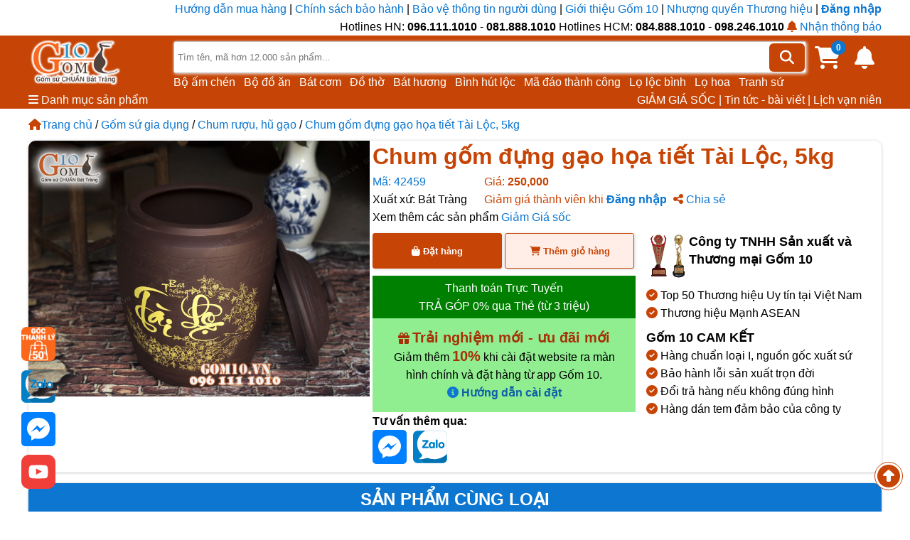

--- FILE ---
content_type: text/html; charset=UTF-8
request_url: https://gom10.vn/san-pham/chum-gom-dung-gao-hoa-tiet-tai-loc-vien-khac-hac-5kg?code=42459
body_size: 26038
content:
<!DOCTYPE html>
<html lang="vi" xmlns="http://www.w3.org/1999/xhtml">
    <head>
    <title>Chum gốm đựng gạo họa tiết Tài Lộc,  5kg</title>
    <meta name="description" content="Chum sành ngâm rượu, hũ gạo sành, sứ Bát Tràng với nhiều kích thước khác nhau đáp ứng nhu cầu của người dùng với 2 dòng chủ đạo là gốm và men bóng vẽ họa tiết."/>
    <meta name="facebook-domain-verification" content="qcnazc16w7m783qjmwtdcai23id5b5" />
    <meta name="zalo-platform-site-verification" content="GiI-TAdR95mlzubZfFqxQc7mw5oDZZ83E3K" />
    <script type="application/ld+json">
{
  "@context" : "https://schema.org",
  "@type" : "Product",
  "name" : "Chum gốm đựng gạo họa tiết Tài Lộc,  5kg",
  "image" : ["https://gom10.vn/uploads/product/hu-sanh-dung-gao-hoa-tiet-tai-loc-7kg-0.jpg"],
  "description" : "Chum gốm đựng gạo họa tiết Tài Lộc,  5kg. Chum sành ngâm rượu, hũ gạo sành, sứ Bát Tràng với nhiều kích thước khác nhau đáp ứng nhu cầu của người dùng với 2 dòng chủ đạo là gốm và men bóng vẽ họa tiết.",
  "sku": "42459",
  "mpn": "925872",
  "url" : "https://gom10.vn/san-pham/chum-gom-dung-gao-hoa-tiet-tai-loc-vien-khac-hac-5kg",
  "brand" : {
    "@type" : "Brand",
    "name": "Gốm 10",
    "logo" : "https://gom10.vn/publics/theme/images/logo-mobile.png"
  },
  "review": {
          "@type": "Review",
          "reviewRating": {
            "@type": "Rating",
            "ratingValue": "5",
            "bestRating": "5"
          },
          "author": {
            "@type": "Person",
            "name": "Huy Nguyen"
          }
        },
        "aggregateRating": {
          "@type": "AggregateRating",
          "ratingValue": "5.0",
          "reviewCount": "189"
        },
  "offers" : {
    "@type" : "Offer",
    "priceCurrency": "VND",
    "price" : "250000",
    "priceValidUntil": "2027-10-10",
    "hasMerchantReturnPolicy": {
        "@type": "MerchantReturnPolicy",
          "applicableCountry": "VN",
          "returnPolicyCategory": "https://schema.org/MerchantReturnFiniteReturnWindow",
          "merchantReturnDays": 60,
          "returnMethod": "https://schema.org/ReturnByMail",
          "returnFees": "https://schema.org/FreeReturn"
    },
    "shippingDetails": {
        "@type": "OfferShippingDetails",
        "shippingRate": {
            "@type": "MonetaryAmount",
            "value": 50000,
            "currency": "VND"
        },
        "shippingDestination": {
            "@type": "DefinedRegion",
            "addressCountry": "VN"
        },
        "deliveryTime": {
            "@type": "ShippingDeliveryTime",
            "handlingTime": {
              "@type": "QuantitativeValue",
              "minValue": 1,
              "maxValue": 7,
              "unitCode": "DAY"
            },
            "transitTime": {
              "@type": "QuantitativeValue",
              "minValue": 1,
              "maxValue": 7,
              "unitCode": "DAY"
            }
        }
    },
    "availability": "https://schema.org/InStock",
    "url" : "https://gom10.vn/san-pham/chum-gom-dung-gao-hoa-tiet-tai-loc-vien-khac-hac-5kg"
  }
}
</script>    <meta http-equiv="Cache-Control" content="max-age=31536000" />
    <meta name='viewport' content='width=device-width, initial-scale=1.0' />
    <meta http-equiv="Content-Type" content="text/html; charset=utf-8"/>
    <link rel="shortcut icon" type="image/x-icon" href="/favicon.ico">
            <meta content="default,index,follow,snippet,archive,noodp" name="Googlebot"/>
        <meta property="fb:app_id" content="2585705328424266"/>
        <meta property="og:url" content="https://gom10.vn/san-pham/chum-gom-dung-gao-hoa-tiet-tai-loc-vien-khac-hac-5kg"/>
        <meta property="og:type" content="website"/>
        <meta property="og:title" content="Chum gốm đựng gạo họa tiết Tài Lộc,  5kg"/>
        <meta property="og:description" content="Chum sành ngâm rượu, hũ gạo sành, sứ Bát Tràng với nhiều kích thước khác nhau đáp ứng nhu cầu của người dùng với 2 dòng chủ đạo là gốm và men bóng vẽ họa tiết."/>
        <meta property="og:image" content="https://gom10.vn/uploads/product/hu-sanh-dung-gao-hoa-tiet-tai-loc-7kg-0.jpg"/>
    

    <meta name="copyright" content="Gốm 10"/>
    <meta name="abstract" content="Gốm 10"/>
    <meta name="author" content="Gốm 10"/>
    <meta name="RATING" content="GENERAL"/>
    <link rel="canonical" href="https://gom10.vn/san-pham/chum-gom-dung-gao-hoa-tiet-tai-loc-vien-khac-hac-5kg"/>
    <meta name="google-site-verification" content="gWL2IRaK_-vjvrGgjHQSChXko4M7j3PW61mTtJqsRqU"/>
    <script src="/publics/theme/fontawesome.js"></script>
    <style type='text/css'>:root{--main-highlight-color:#C64506;--main-background-color:#0C76D0;--main-text-color:black}::-webkit-scrollbar{width:8px}::-webkit-scrollbar-track{background:var(--main-background-color)}::-webkit-scrollbar-thumb{background:var(--main-highlight-color)}::-webkit-scrollbar-thumb:hover{opacity:.8}body{font-family:Segoe UI Historic,Segoe UI,Helvetica,Arial,sans-serif;margin:0;color:var(--main-text-color);font-size:16px;line-height:25px}.color-header{background-color:var(--main-background-color);color:white;text-align:center}.fa-solid{color:var(--main-highlight-color)}.fa-solid.btn{cursor:pointer}a{color:var(--main-background-color);text-decoration:none;cursor:pointer;transition-duration:.4s}a:hover{color:var(--main-highlight-color)}h3,h2,h1{margin:0;padding:0;line-height:45px;color:var(--main-highlight-color)}input:not([type=checkbox]):not([type=radio]),select,textarea{box-sizing:border-box;-webkit-box-sizing:border-box;-moz-box-sizing:border-box;border:1px solid #C2C2C2;box-shadow:1px 1px 4px #EBEBEB;-moz-box-shadow:1px 1px 4px #EBEBEB;-webkit-box-shadow:1px 1px 4px #EBEBEB;border-radius:3px;-webkit-border-radius:3px;-moz-border-radius:3px;padding:5px;outline:0;height:35px}.highlight{color:var(--main-highlight-color)}input:focus,select:focus,textarea:focus{border:1px solid var(--main-highlight-color)}b.login{color:var(--main-background-color);cursor:pointer}select.bold{font-weight:bold;color:var(--main-highlight-color)}button{border:1px solid var(--main-highlight-color);background:white;color:var(--main-highlight-color);font-weight:bold;box-shadow:1px 1px 4px #DADADA;-moz-box-shadow:1px 1px 4px #DADADA;-webkit-box-shadow:1px 1px 4px #DADADA;border-radius:3px;-webkit-border-radius:3px;-moz-border-radius:3px;cursor:pointer;padding:10px;transition-duration:.4s}button:hover{background-color:var(--main-highlight-color);color:white}button:hover i{color:white}.loading-indicator{display:inline-block;position:fixed;width:80px;height:80px;top:50%;left:50%;margin-top:-40px;margin-left:-40px;z-index:2000}.loading-indicator:after{content:" ";display:block;border-radius:50%;width:0;height:0;margin:8px;box-sizing:border-box;border:32px solid var(--main-highlight-color);border-color:var(--main-highlight-color) transparent var(--main-highlight-color) transparent;animation:loading-indicator 1.2s infinite}@keyframes loading-indicator{0%{transform:rotate(0);animation-timing-function:cubic-bezier(0.55,.055,.675,.19)}50%{transform:rotate(900deg);animation-timing-function:cubic-bezier(0.215,.61,.355,1)}100%{transform:rotate(1800deg)}}#notifications{position:fixed;top:15%;right:0;z-index:99;color:#FFF;font-weight:bold}.notification-container{width:200px;position:absolute;right:-220px;padding:10px;margin:10px 0;border-top-left-radius:4px;border-bottom-left-radius:4px;text-shadow:-1px -1px 0 rgba(0,0,0,.5);transition-duration:.3s}.notification-container button{width:50%;margin:10px 25% 0}.slide-in{right:0!important}.notification-container.success{background:rgb(63,128,10)}.notification-container.error{background:rgba(254,26,0,.9)}#noti-number{position:absolute;top:-6px;right:-8px;background-color:red;border-radius:50%;line-height:20px;width:20px;text-align:center;display:none;font-size:14px}#notification-container{width:361px;background-color:aliceblue;border-radius:6px;top:45px;height:385px;right:0;z-index:100;color:gray;font-size:14px;line-height:20px;text-align:left;font-size:12px}#notification-container .not-seen{color:black;font-weight:bold}#notification-container .noti-item{border-bottom:1px solid lightgray;padding:5px}#notification-container .noti-data{display:inline-block;width:calc(100% - 45px);font-weight:normal;vertical-align:middle}#notification-container .log-time{color:gray;font-size:12px}.arrow-pointer{position:absolute}.arrow-pointer:after{content:"";position:absolute;top:-26px;right:0;border-width:15px;border-style:solid;border-color:transparent transparent aliceblue transparent}.hide{display:none!important}.round-avatar{border-radius:50%;object-fit:cover;border:2px solid var(--main-highlight-color);width:34px;height:34px;vertical-align:middle}.shadow{box-shadow:rgb(0 0 0 / 25%) 0 14px 28px,rgb(0 0 0 / 22%) 0 10px 10px}#member-discount{color:green}.order-status-0{background-color:darksalmon}.order-status-1{background-color:#dba520}.order-status-2{background-color:#00d6ff}.order-status-3{background-color:darkblue;color:white}.order-status-3 a,.order-status-5 a{color:white}.order-status-4{background-color:gray}.order-status-5{background-color:#505458;color:white}.order-status-6{background-color:#4CAF50}.order-status-7{background-color:bisque}.order-status-8{background-color:aquamarine}.order-status-9{background-color:#dadada}#btn-top{position:fixed;right:10px;bottom:30px;background-color:white;padding:3px;border-radius:50%;border:1px solid}.block-full{border-radius:10px;margin-bottom:15px;color:black;overflow:hidden;box-shadow:rgb(50 50 93 / 25%) 0 0 5px -1px,rgb(0 0 0 / 30%) 0 1px 3px -1px}.block-item{display:inline-block;border-radius:10px;margin:5px 5px 0;color:black;overflow:hidden;background-color:aliceblue;box-shadow:rgb(50 50 93 / 25%) 0 0 5px -1px,rgb(0 0 0 / 30%) 0 1px 3px -1px}.block-item:hover{outline:1px solid var(--main-highlight-color)}.product-code{color:var(--main-background-color)}.product-price{color:var(--main-highlight-color)}.percent-discount{background-color:red;color:white;padding:2px;display:inline-block}#my-modal-container #dialog-close-button{position:absolute;right:-10px;top:-10px;cursor:pointer;color:white}#my-modal-container .modal-content{position:fixed;top:10%;left:25%;width:50%;background:linear-gradient(to bottom,#FFF,#F4F4F4) #FFF;border-radius:3px;box-shadow:0 10px 40px rgb(0 0 0 / 30%);text-align:center;transform-origin:50% 50%;animation:dialog 300ms cubic-bezier(.3,0,.1,1.4) forwards 1;will-change:transform,opacity;z-index:98;border-radius:10px}#modal-content-inside{padding:10px;max-height:70vh;overflow:auto}.modal-content button{margin:10px}.arrow{border:solid;border-width:0 3px 3px 0;padding:3px;transform:rotate(-45deg);-webkit-transform:rotate(-45deg);right:10px;top:15px;transition-duration:.3s;float:right;margin-top:6px}.down{transform:rotate(45deg);-webkit-transform:rotate(45deg);transition-duration:.3s}.oneline{white-space:nowrap;overflow:hidden;text-overflow:ellipsis;display:block}.fade-out{opacity:0;animation:fade-out .3s}@keyframes fade-out{0%{opacity:1}100%{opacity:0}}.customer-menu{position:relative;display:inline-block}.customer-menu .account-menu{display:none;position:absolute;min-width:160px;z-index:3;right:0;top:25px;text-align:justify;box-shadow:rgb(50 50 93) 0 0 5px -1px,rgb(0 0 0) 0 1px 3px -1px;border-radius:5px;background-color:aliceblue}.customer-menu .account-menu a{padding:5px;text-decoration:none;display:block;border-bottom:1px solid lightgray}.customer-menu:hover .account-menu{display:inline-block}footer{margin-top:30px;border-top:5px solid var(--main-highlight-color)}footer h3{font-weight:bold;color:var(--main-highlight-color)}.col2 a{display:block}#icons-container a.icon{display:inline-block;margin-right:10px;width:48px;height:48px}footer a.icon img{width:100%;height:100%}footer a.icon:hover{opacity:.7}.rowfoot1{margin:auto;width:1200px}.rowfoot1 .payments span{display:inline-block;margin-right:10px;height:24px;background-size:cover;background-image:url(/publics/theme/images/payments.png)}.rowfoot1 .payments span.visa{background-position:0 0;width:68px}.rowfoot1 .payments span.master{background-position:-68px 0;width:40px}.rowfoot1 .payments span.cod{background-position:-110px 0;width:63px}.colfoot{display:inline-block;vertical-align:top}.col1{width:600px;margin-right:50px}.col2{width:545px}.col21{margin-right:50px}.col3{height:370px;width:240px}.rowfoot2{overflow:hidden;padding:10px 0;text-align:center;margin-top:30px;border-top:1px solid lightgrey}#showrooms{margin-top:30px}#right-icons{position:fixed;left:30px;width:48px;bottom:20px}#right-icons .tra-gop{float:left;background-color:red;border-radius:10px;margin-bottom:10px;font-size:20px;text-align:center;font-weight:bold;color:white;padding:2px}img.icon-zoom{width:48px;height:48px;transition-duration:.3s;margin:0 5px 5px 0}img.icon-zoom:hover{transform:scale(1.2);transform-origin:50% 50%}header a.logo img{height:70px;margin-right:70px}header .highlight-header{background-color:var(--main-highlight-color);color:white!important}header .highlight-header i.fa-solid{color:white}header .form-search{position:relative;margin-top:8px;width:890px;display:inline-block}.form-search i.btn{background-color:var(--main-highlight-color);padding:10px 15px;border-radius:6px;position:absolute;right:2px;cursor:pointer;top:3px;font-size:20px}#search-input{width:100%;height:45px}header .header-cart{float:right;margin:15px 10px;position:relative}header #shopping-cart-total{color:white;background:var(--main-background-color);border-radius:50%;line-height:20px;font-size:12px;padding:0 7px;font-weight:bold;position:absolute;top:-8px;right:-8px}#top-features{float:right}#top-features a{color:white}.home-nav{height:460px}.main-nav-wrap{display:inline-block}.main-nav-wrap:hover #main-category-menu{display:block}#suggested-keywords a{color:white}#main-category-menu{display:none;width:200px;position:absolute;z-index:98;background-color:white;font-weight:500}#main-category-menu img{float:left;width:100%;opacity:.5;margin-left:5px;height:30px;width:30px}#main-category-menu i.arrow.right{position:absolute;right:5px;top:18px}#main-category-menu>li:hover{cursor:pointer}#main-category-menu li{position:relative;display:block;line-height:40px;border-bottom:1px solid #eee}#main-category-menu li>a{display:block}#main-category-menu li span{background-image:url(/publics/theme/images/cat_icons.png);width:30px;height:30px;float:left;margin:5px;scale:.8}#main-category-menu li.dropdown:hover .subcate{display:block}#main-category-menu li .subcate{position:absolute;top:0;left:200px;background:#fff;box-shadow:0 0 1px 0 rgba(0,0,0,.25);display:none;width:260px}#main-category-menu .subcate a{display:block;line-height:30px;border-bottom:1px solid lightgray;padding-left:10px}.home-main-slider{float:right;width:790px;overflow:hidden;margin-right:5px;margin-top:5px;position:relative}.home-main-slider img{width:100%;vertical-align:top;transition:opacity .6s linear}.img-hide{opacity:0}.brand-intro{float:right;width:200px;height:344px;background:white}.brand-intro .fa-solid{font-size:22px;width:20px;text-align:center}.brand-intro .fa-solid.fa-1{background-color:var(--main-highlight-color);border-radius:50%;color:white;padding:5px;font-size:12px;width:11px}.brand-intro ul{line-height:23px;font-size:14px}.brand-intro ul li:not(:last-child){border-bottom:1px solid lightgrey;min-height:35px}.brand-intro ul li span{display:inline-block;width:calc(100% - 25px);vertical-align:middle}.brand-intro ul i{display:inline-block;vertical-align:middle}.home-news span{position:absolute;bottom:0;left:0;background-color:rgba(0,0,0,.5);color:white;width:100%;display:-webkit-box;-webkit-line-clamp:2;-webkit-box-orient:vertical}.home-news img{width:100%}.box-shock{overflow:hidden;margin:20px 0;text-align:center;border-radius:15px}.home-news .block-item{width:226px;height:170px}.box-shock a.show-all-btn{font-size:20px;line-height:45px;font-weight:bold;width:40%;display:inline-block;border:1px solid var(--main-highlight-color);color:var(--main-highlight-color);margin:10px;-webkit-box-shadow:1px 1px 4px #dadada}.box-shock a.show-all-btn:hover{background-color:var(--main-highlight-color);color:white}.box-shock button{width:50%;height:50px;margin:10px 25%}#dots-container{text-align:center;position:absolute;top:320px;width:100%}.home-main-slider .dot{cursor:pointer;height:15px;width:15px;margin:0 2px;background-color:#bbb;border-radius:50%;display:inline-block;transition:background-color .6s ease}.home-main-slider .active,.home-main-slider .dot:hover{background-color:#717171}.breadcrumb-wrap a{display:inline-block;padding:10px 0}.product-summary .product-photos{display:inline-block;width:480px;vertical-align:top}.main-product-image img{width:100%;height:360px;object-fit:cover}.product-summary .product-details-info{width:705px;display:inline-block}.main-details-info{margin-bottom:10px}.main-details-info div{display:inline-block;margin-right:20px}.product-seller-block{width:320px;float:right}.product-seller-block li{float:left;margin-bottom:10px}.product-seller-block b{font-size:18px}.product-detail-actions{width:370px;display:inline-block}.product-detail-actions button{color:white;width:calc(50% - 3px);height:50px;margin-bottom:10px}.product-details-info .product-detail-actions button.btn-buy-now{background-color:var(--main-highlight-color)}.product-details-info .product-detail-actions button.btn-buy-now i{color:white}.product-details-info .product-detail-actions button.btn-add-to-cart{background:rgba(255,87,34,.1);color:var(--main-highlight-color)}a,nav,li,button,input,textarea{position:relative}form{margin:0 0 20px}ul,li{list-style:none;margin:0;padding:0}.container{width:1200px;margin:auto}.hidden{display:none!important}i.arrow{border:solid black;border-width:0 1px 1px 0;display:inline-block;padding:3px;opacity:.6}i.arrow.right{transform:rotate(-45deg);-webkit-transform:rotate(-45deg)}</style></head>    <body>
        <script src="https://www.gstatic.com/firebasejs/10.12.0/firebase-app-compat.js"></script>
        <script src="https://www.gstatic.com/firebasejs/10.12.0/firebase-messaging-compat.js"></script>
        <header>
    <div class="container" style="text-align: right">
        <div>
            <a class="top-label" target="_blank" href="/huong-dan-mua-hang" title="Hướng dẫn mua hàng">
                Hướng dẫn mua hàng </a> |
            <a class="top-label" target="_blank" href="/chinh-sach-bao-hanh" title="Chính sách bảo hành">
                Chính sách bảo hành</a> |
            <a class="top-label" target="_blank" href="/chinh-sach-bao-ve-thong-tin-ca-nhan-nguoi-tieu-dung" title="Bảo vệ thông tin người dùng">
                Bảo vệ thông tin người dùng</a> |
            <a class="top-label" target="_blank" href="/gioi-thieu" title="Giới thiệu Gốm 10">Giới thiệu Gốm 10 </a> |
            <a class="top-label" target="_blank" href="/nhuong-quyen-kinh-doanh-gom-su-bat-trang" title="Nhượng quyền Thương hiệu">
                Nhượng quyền Thương hiệu</a> |
            <div class="customer-menu">
            <b class="login">Đăng nhập</b>
    </div>        </div>
        <div>
            Hotlines HN: <b>096.111.1010</b> - <b>081.888.1010</b>
            Hotlines HCM: <b>084.888.1010</b> - <b>098.246.1010</b>
            <a id="noti-regis"><i class="fa-solid fa-bell"></i> Nhận thông báo</a>
        </div>

    </div>
    <div class="highlight-header">
        <div class="container" style="color: white">
            <div>
                <a href="https://gom10.vn/" class="logo">
                    <img src="/publics/theme/images/logo-mobile.png" alt="Gốm 10 - Gốm sứ CHUẨN Bát Tràng" title="Gốm 10 - Gốm sứ CHUẨN Bát Tràng"/>
                </a>
                <div class="form-search">
                    <input type="text" id="search-input" autocomplete="off" value="" placeholder="Tìm tên, mã hơn 12.000 sản phẩm..." onkeyup="searchProduct(event)">
                    <i class="fa-solid fa-magnifying-glass btn" onclick="searchProduct();"></i>
                    <div id="suggested-keywords">
                                                    <a href="https://gom10.vn/search/Bộ ấm chén">Bộ ấm chén</a>&nbsp;&nbsp;
                                                    <a href="https://gom10.vn/search/Bộ đồ ăn">Bộ đồ ăn</a>&nbsp;&nbsp;
                                                    <a href="https://gom10.vn/search/Bát cơm">Bát cơm</a>&nbsp;&nbsp;
                                                    <a href="https://gom10.vn/search/Đồ thờ">Đồ thờ</a>&nbsp;&nbsp;
                                                    <a href="https://gom10.vn/search/Bát hương">Bát hương</a>&nbsp;&nbsp;
                                                    <a href="https://gom10.vn/search/Bình hút lộc">Bình hút lộc</a>&nbsp;&nbsp;
                                                    <a href="https://gom10.vn/search/Mã đáo thành công">Mã đáo thành công</a>&nbsp;&nbsp;
                                                    <a href="https://gom10.vn/search/Lọ lộc bình">Lọ lộc bình</a>&nbsp;&nbsp;
                                                    <a href="https://gom10.vn/search/Lọ hoa">Lọ hoa</a>&nbsp;&nbsp;
                                                    <a href="https://gom10.vn/search/Tranh sứ">Tranh sứ</a>&nbsp;&nbsp;
                                            </div>
                </div>
                <span id="header-noti" class="header-cart" onclick="toggleNotifications()">
                    <i class="fa-solid fa-2x fa-bell"></i>
                    <span id="noti-number"></span>
                    <div class="shadow arrow-pointer hide" id="notification-container"></div>
                </span>
                <a rel="nofollow" href="/gio-hang" class="header-cart">
                    <i class="fa-solid fa-2x fa-cart-shopping"></i>
                    <span id="shopping-cart-total">0</span>
                </a>
            </div>

            <div>
                <div class="main-nav-wrap">
                    <span>
                        <i class="fa-solid fa-bars"></i>
                        <span>Danh mục sản phẩm</span>
                    </span>
                    <ul id="main-category-menu" class='shadow'>
                                                        <li class="dropdown" data-submenu-id="submenu-1">
                                    <a href="https://gom10.vn/danh-muc/am-chen-bat-trang/">
                                        <span style="background-position: -0px 0;"></span>
                                        Ấm chén Bát Tràng                                        <i class="arrow right"></i>
                                    </a>

                                    <div id="submenu-1" class="subcate">
                                                                                        <a href="/danh-muc/am-chen-men-hoa-bien" title="Ấm chén men hỏa biến">Ấm chén men hỏa biến</a>
                                                                                                <a href="/danh-muc/am-chen/am-chen-men-lam-co/" title="Ấm chén men lam cổ">Ấm chén men lam cổ</a>
                                                                                                <a href="/danh-muc/am-chen/am-chen-gom/" title="Ấm chén gốm">Ấm chén gốm</a>
                                                                                                <a href="/danh-muc/am-chen/am-chen-boc-dong/" title="Ấm chen men rạn, bọc đồng">Ấm chen men rạn, bọc đồng</a>
                                                                                                <a href="/danh-muc/am-chen-men-mau" title="Ấm Chén Men Màu">Ấm Chén Men Màu</a>
                                                                                                <a href="/danh-muc/am-chen/am-chen-ve-vang/" title="Ấm chén vẽ vàng">Ấm chén vẽ vàng</a>
                                                                                                <a href="/danh-muc/am-chen-men-trang/" title="Ấm chén men trắng">Ấm chén men trắng</a>
                                                                                                <a href="/danh-muc/am-chen-men-co-khac-noi" title="Ấm chén men cổ, khắc nổi">Ấm chén men cổ, khắc nổi</a>
                                                                                                <a href="/danh-muc/am-tich--u-am--dieu-bat" title="Ấm tích - ủ ấm - điếu bát">Ấm tích - ủ ấm - điếu bát</a>
                                                                                                <a href="/danh-muc/am-chen/phu-kien-am-chen/" title="Phụ kiện ấm chén">Phụ kiện ấm chén</a>
                                                                                    </div>
                                </li>
                                                                <li class="dropdown" data-submenu-id="submenu-1">
                                    <a href="https://gom10.vn/danh-muc/do-tho-cung/">
                                        <span style="background-position: -30px 0;"></span>
                                        Đồ thờ cúng                                        <i class="arrow right"></i>
                                    </a>

                                    <div id="submenu-14" class="subcate">
                                                                                        <a href="/danh-muc/bo-do-tho" title="Bộ đồ thờ">Bộ đồ thờ</a>
                                                                                                <a href="/danh-muc/do-tho-cung/bat-huong/" title="Bát hương - Lư hương">Bát hương - Lư hương</a>
                                                                                                <a href="/danh-muc/bo-dinh-hac" title="Bộ đỉnh hạc">Bộ đỉnh hạc</a>
                                                                                                <a href="/danh-muc/lo-hoa-tho-cung" title="Lọ hoa thờ cúng">Lọ hoa thờ cúng</a>
                                                                                                <a href="/danh-muc/do-tho-cung/choe-dung-nuoc/" title="Chóe thờ">Chóe thờ</a>
                                                                                                <a href="/danh-muc/nam-ruou-tho-cung" title="Nậm rượu thờ cúng">Nậm rượu thờ cúng</a>
                                                                                                <a href="/danh-muc/bat-tho" title="Bát thờ, bát trà sâm">Bát thờ, bát trà sâm</a>
                                                                                                <a href="/danh-muc/do-tho-cung/ong-huong-lu-huong/" title="Ống hương - Lư hương">Ống hương - Lư hương</a>
                                                                                                <a href="/danh-muc/do-tho-cung/mam-bong/" title="Mâm bồng (đĩa hoa quả)">Mâm bồng (đĩa hoa quả)</a>
                                                                                                <a href="/danh-muc/do-tho-cung/den-dau/" title="Đèn dầu, chân nến">Đèn dầu, chân nến</a>
                                                                                                <a href="/danh-muc/do-tho-cung/ky-chen-tho/" title="Ấm chén, kỷ thờ">Ấm chén, kỷ thờ</a>
                                                                                                <a href="/danh-muc/tuong-su-bat-trang/tuong-than-tai/" title="Tượng Thần Tài - Thổ địa">Tượng Thần Tài - Thổ địa</a>
                                                                                                <a href="/danh-muc/binh-voi-phong-thuy--nghe-su" title="Cóc tài lộc, Bình vôi, Nghê Sứ">Cóc tài lộc, Bình vôi, Nghê Sứ</a>
                                                                                                <a href="/danh-muc/dai-tho-phat-thu" title="Đài thờ, phật thủ">Đài thờ, phật thủ</a>
                                                                                                <a href="/danh-muc/chan-ke-bat-huongdinh" title="Tam cấp, chân kê bát hương">Tam cấp, chân kê bát hương</a>
                                                                                                <a href="/danh-muc/lu-hoa-vang" title="Lư hóa vàng">Lư hóa vàng</a>
                                                                                                <a href="/danh-muc/quach-tieu-gom-su" title="Quách Tiểu Gốm Sứ">Quách Tiểu Gốm Sứ</a>
                                                                                    </div>
                                </li>
                                                                <li class="dropdown" data-submenu-id="submenu-1">
                                    <a href="https://gom10.vn/danh-muc/bat-dia-bat-trang/">
                                        <span style="background-position: -60px 0;"></span>
                                        Bát đĩa Bát Tràng                                        <i class="arrow right"></i>
                                    </a>

                                    <div id="submenu-23" class="subcate">
                                                                                        <a href="/danh-muc/bat-dia-bat-trang/bo-do-an-bat-trang" title="Bộ đồ ăn Bát Tràng">Bộ đồ ăn Bát Tràng</a>
                                                                                                <a href="/danh-muc/bo-dia-kieu" title="Bộ đĩa kiểu">Bộ đĩa kiểu</a>
                                                                                                <a href="/danh-muc/bat-com" title="Bát cơm">Bát cơm</a>
                                                                                                <a href="/danh-muc/bat-to" title="Bát tô">Bát tô</a>
                                                                                                <a href="/danh-muc/dia-tron" title="Đĩa tròn">Đĩa tròn</a>
                                                                                                <a href="/danh-muc/dia-chu-nhat" title="Đĩa chữ nhật">Đĩa chữ nhật</a>
                                                                                                <a href="/danh-muc/dia-bau-duc" title="Đĩa bầu dục">Đĩa bầu dục</a>
                                                                                                <a href="/danh-muc/dia-kieu" title="Đĩa kiểu">Đĩa kiểu</a>
                                                                                                <a href="/danh-muc/bat-kieu" title="Bát kiểu">Bát kiểu</a>
                                                                                                <a href="/danh-muc/au-com" title="Âu cơm">Âu cơm</a>
                                                                                                <a href="/danh-muc/bo-bat-dia-gia-vi" title="Bộ bát đĩa gia vị">Bộ bát đĩa gia vị</a>
                                                                                                <a href="/danh-muc/dua-thia-gac-dua" title="Đũa, Thìa, Gác đũa">Đũa, Thìa, Gác đũa</a>
                                                                                    </div>
                                </li>
                                                                <li class="dropdown" data-submenu-id="submenu-1">
                                    <a href="https://gom10.vn/danh-muc/gom-su-qua-tang">
                                        <span style="background-position: -90px 0;"></span>
                                        Gốm Sứ Quà Tặng                                        <i class="arrow right"></i>
                                    </a>

                                    <div id="submenu-131" class="subcate">
                                                                                        <a href="/danh-muc/gom-su-in-logo-vtv" title="Quà tặng in logo VTV">Quà tặng in logo VTV</a>
                                                                                                <a href="/danh-muc/am-chen-qua-tang" title="Ấm chén quà tặng">Ấm chén quà tặng</a>
                                                                                                <a href="/danh-muc/coc-su-qua-tang" title="Cốc sứ quà tặng">Cốc sứ quà tặng</a>
                                                                                                <a href="/danh-muc/gom-su-gia-dung-in-logo-thuong-hieu" title="Gốm sứ gia dụng in logo">Gốm sứ gia dụng in logo</a>
                                                                                                <a href="/danh-muc/lo-hoa-qua-tang" title="Lọ hoa quà tặng">Lọ hoa quà tặng</a>
                                                                                                <a href="/danh-muc/nam-ruou-logo-thuong-hieu" title="Nậm rượu logo thương hiệu">Nậm rượu logo thương hiệu</a>
                                                                                                <a href="/danh-muc/bat-dia-qua-tang" title="Bát, đĩa logo thương hiệu">Bát, đĩa logo thương hiệu</a>
                                                                                                <a href="/danh-muc/bao-bi-hop-dung" title="Bao bì, hộp đựng">Bao bì, hộp đựng</a>
                                                                                    </div>
                                </li>
                                                                <li class="dropdown" data-submenu-id="submenu-1">
                                    <a href="https://gom10.vn/danh-muc/gom-su-phong-thuy/">
                                        <span style="background-position: -120px 0;"></span>
                                        Gốm sứ phong thủy                                        <i class="arrow right"></i>
                                    </a>

                                    <div id="submenu-36" class="subcate">
                                                                                        <a href="/danh-muc/binh-hut-tai-loc/" title="Bình hút tài lộc">Bình hút tài lộc</a>
                                                                                                <a href="/danh-muc/mai-binh" title="Mai Bình phong thủy">Mai Bình phong thủy</a>
                                                                                                <a href="/danh-muc/binh-toi-phong-thuy" title="Bình tỏi - Tỳ bà - Bảo bình">Bình tỏi - Tỳ bà - Bảo bình</a>
                                                                                                <a href="/danh-muc/gom-su-phong-thuy/lo-loc-binh/tieu-loc-binh/" title="Tiểu lộc bình">Tiểu lộc bình</a>
                                                                                                <a href="/danh-muc/gom-su-phong-thuy/choe-bat-trang/" title="Chóe Bát Tràng">Chóe Bát Tràng</a>
                                                                                                <a href="/danh-muc/dia-trang-tri" title="Đĩa trang trí">Đĩa trang trí</a>
                                                                                                <a href="/danh-muc/ho-lo-tai-loc" title="Hồ lô - Trứng phong thủy">Hồ lô - Trứng phong thủy</a>
                                                                                                <a href="/danh-muc/den-su-thau-quang/" title="Đèn sứ Thấu quang - Đèn ngủ">Đèn sứ Thấu quang - Đèn ngủ</a>
                                                                                                <a href="/danh-muc/thac-nuoc-phong-thuy" title="Bát thả hoa - Thác nước phong thủy">Bát thả hoa - Thác nước phong thủy</a>
                                                                                    </div>
                                </li>
                                                                <li class="dropdown" data-submenu-id="submenu-1">
                                    <a href="https://gom10.vn/danh-muc/gom-su-gia-dung/">
                                        <span style="background-position: -150px 0;"></span>
                                        Gốm sứ gia dụng                                        <i class="arrow right"></i>
                                    </a>

                                    <div id="submenu-31" class="subcate">
                                                                                        <a href="/danh-muc/gom-su-gia-dung/coc-uong-nuoc-su/" title="Cốc sứ uống nước">Cốc sứ uống nước</a>
                                                                                                <a href="/danh-muc/tuong-su-bat-trang/heo-dat-ong-tiet-kiem/" title="Heo đất (Lợn sứ) tiết kiệm">Heo đất (Lợn sứ) tiết kiệm</a>
                                                                                                <a href="/danh-muc/chum-gom" title="Chum rượu, hũ gạo">Chum rượu, hũ gạo</a>
                                                                                                <a href="/danh-muc/den-xong-tinh-dau" title="Đèn xông tinh dầu">Đèn xông tinh dầu</a>
                                                                                                <a href="/danh-muc/binh-dung-dau-goi-sua-tam" title="Bình đựng dầu gội, sữa tắm">Bình đựng dầu gội, sữa tắm</a>
                                                                                                <a href="/danh-muc/hu-gom-binh-gom" title="Hũ gốm, Bình gốm, Nậm rượu">Hũ gốm, Bình gốm, Nậm rượu</a>
                                                                                                <a href="/danh-muc/ly-tach-cafe-sake" title="Ly, Tách cafe, Sake">Ly, Tách cafe, Sake</a>
                                                                                                <a href="/danh-muc/binh-nuoc" title="Bình nước">Bình nước</a>
                                                                                                <a href="/danh-muc/hu-dua-ca" title="Hũ dưa cà">Hũ dưa cà</a>
                                                                                                <a href="/danh-muc/khay-mut-tet" title="Khay mứt tết">Khay mứt tết</a>
                                                                                                <a href="/danh-muc/am-sac-thuoc-nieu-dat" title="Ấm sắc thuốc, Niêu đất">Ấm sắc thuốc, Niêu đất</a>
                                                                                                <a href="/danh-muc/coc-su-in" title="Cốc Sứ In">Cốc Sứ In</a>
                                                                                    </div>
                                </li>
                                                                <li class="dropdown" data-submenu-id="submenu-1">
                                    <a href="https://gom10.vn/danh-muc/lo-loc-binh">
                                        <span style="background-position: -180px 0;"></span>
                                        Lọ lộc bình                                        <i class="arrow right"></i>
                                    </a>

                                    <div id="submenu-99" class="subcate">
                                                                                        <a href="/danh-muc/loc-binh-dap-noi-men-ran" title="Lọ lộc bình men rạn đắp nổi">Lọ lộc bình men rạn đắp nổi</a>
                                                                                                <a href="/danh-muc/gom-su-phong-thuy/lo-loc-binh/lo-loc-binh-men-ran/" title="Lọ lộc bình men rạn trơn vẽ">Lọ lộc bình men rạn trơn vẽ</a>
                                                                                                <a href="/danh-muc/gom-su-phong-thuy/lo-loc-binh/lo-loc-binh-men-lam/" title="Lọ lộc bình men dong, men chàm cổ">Lọ lộc bình men dong, men chàm cổ</a>
                                                                                                <a href="/danh-muc/gom-su-phong-thuy/lo-loc-binh/lo-loc-binh-men-mau/" title="Lọ lộc bình men màu, vẽ màu">Lọ lộc bình men màu, vẽ màu</a>
                                                                                    </div>
                                </li>
                                                                <li class="dropdown" data-submenu-id="submenu-1">
                                    <a href="https://gom10.vn/danh-muc/lo-hoa-bat-trang/">
                                        <span style="background-position: -210px 0;"></span>
                                        Lọ hoa Bát Tràng                                        <i class="arrow right"></i>
                                    </a>

                                    <div id="submenu-47" class="subcate">
                                                                                        <a href="/danh-muc/lo-hoa-bat-trang/lo-hoa-trang-tri/" title="Lọ Hoa trang trí">Lọ Hoa trang trí</a>
                                                                                                <a href="/danh-muc/lo-hoa-bat-trang/lo-hoa-son-mai/" title="Lọ hoa sơn mài">Lọ hoa sơn mài</a>
                                                                                                <a href="/danh-muc/lo-hoa-bat-trang/lo-hoa-gom-dat-do/" title="Lọ hoa Gốm đất đỏ">Lọ hoa Gốm đất đỏ</a>
                                                                                                <a href="/danh-muc/lo-hoa-bat-trang/lo-hoa-men-mau/" title="Lọ hoa men màu">Lọ hoa men màu</a>
                                                                                                <a href="/danh-muc/lo-hoa-bat-trang/lo-hoa-men-ran/" title="Lọ hoa men rạn">Lọ hoa men rạn</a>
                                                                                                <a href="/danh-muc/lo-hoa-men-trang" title="Lọ hoa men trắng">Lọ hoa men trắng</a>
                                                                                                <a href="/danh-muc/lo-hoa-bat-trang/lo-hoa-men-hoa-bien" title="Lọ hoa men hỏa biến">Lọ hoa men hỏa biến</a>
                                                                                                <a href="/danh-muc/lo-hoa-bat-trang/lo-hoa-men-co" title="Lọ hoa men cổ">Lọ hoa men cổ</a>
                                                                                    </div>
                                </li>
                                                                <li class="dropdown" data-submenu-id="submenu-1">
                                    <a href="https://gom10.vn/danh-muc/tranh-gom-su/">
                                        <span style="background-position: -240px 0;"></span>
                                        Tranh gốm sứ                                        <i class="arrow right"></i>
                                    </a>

                                    <div id="submenu-55" class="subcate">
                                                                                        <a href="/danh-muc/tranh-gom-su/tranh-su-bat-trang/" title="Tranh sứ Bát Tràng">Tranh sứ Bát Tràng</a>
                                                                                                <a href="/danh-muc/tranh-gom-su/tranh-gom-bat-trang/" title="Tranh Gốm Bát Tràng">Tranh Gốm Bát Tràng</a>
                                                                                                <a href="/danh-muc/tranh-gom-su/tranh-su-bat-trang/tranh-su-bo/" title="Tranh sứ bộ">Tranh sứ bộ</a>
                                                                                    </div>
                                </li>
                                                                <li class="dropdown" data-submenu-id="submenu-1">
                                    <a href="https://gom10.vn/danh-muc/chau-hoa-bat-trang/">
                                        <span style="background-position: -270px 0;"></span>
                                        Chậu hoa bát tràng                                        <i class="arrow right"></i>
                                    </a>

                                    <div id="submenu-30" class="subcate">
                                                                                        <a href="/danh-muc/chau-su" title="Chậu cây, đôn gốm">Chậu cây, đôn gốm</a>
                                                                                                <a href="/danh-muc/chau-hoa-bat-trang/chau-tuong-gom" title="Chậu tượng bonsai">Chậu tượng bonsai</a>
                                                                                    </div>
                                </li>
                                                                <li class="dropdown" data-submenu-id="submenu-1">
                                    <a href="https://gom10.vn/danh-muc/tuong-su-bat-trang/">
                                        <span style="background-position: -300px 0;"></span>
                                        Tượng sứ Bát Tràng                                        <i class="arrow right"></i>
                                    </a>

                                    <div id="submenu-65" class="subcate">
                                                                                        <a href="/danh-muc/tuong-chi-pheo--thi-no" title="Tượng Chí phèo - thị nở">Tượng Chí phèo - thị nở</a>
                                                                                                <a href="/danh-muc/tuong-linh-vat" title="Tượng linh vật">Tượng linh vật</a>
                                                                                                <a href="/danh-muc/tuong-su-bat-trang/tuong-phuc-loc-tho/" title="Tượng Phúc - Lộc - Thọ">Tượng Phúc - Lộc - Thọ</a>
                                                                                                <a href="/danh-muc/tuong-su-bat-trang/tuong-quan-cong/" title="Tượng Quan Công">Tượng Quan Công</a>
                                                                                                <a href="/danh-muc/tuong-khong-minh" title="Tượng Khổng Minh">Tượng Khổng Minh</a>
                                                                                                <a href="/danh-muc/tuong-su-bat-trang/tuong-di-lac/" title="Tượng Di Lạc">Tượng Di Lạc</a>
                                                                                                <a href="/danh-muc/tuong-con-giong" title="Tượng con giống">Tượng con giống</a>
                                                                                                <a href="/danh-muc/mo-hinh-gom" title="Mô hình gốm">Mô hình gốm</a>
                                                                                                <a href="/danh-muc/tuong-gom" title="Tượng Gốm">Tượng Gốm</a>
                                                                                    </div>
                                </li>
                                                    </ul>
                </div>
                <div id="top-features">
                    <a href="/thanh-ly" title="Sản phẩm thanh lý">GIẢM GIÁ SỐC |</a>
                    <a href="/tin-tuc" title="Tin tức">Tin tức - bài viết |</a>
                    <span onclick="showCalendar()" style="cursor: pointer;" title="Lịch vạn niên">Lịch vạn niên</span>
                </div>
            </div>
        </div>
    </div>
</header>        <div class="container"><script src="/publics/theme/plugin/spotlight.bundle.js"></script>
<style>
    .spotlight-group a{
        float: left;
        height: 57px;
        margin: 0 0 5px 5px;
    }
    .spotlight-group img {
        width: 75px;
        height: 100%;
    }
    .detail_images img {
        width: 1200px;
        height: 900px; 
    }
    .product-content-detail {
        padding: 5px;
        text-align: justify;
    }
    .product-content-detail iframe{
        width: 100%;
        height: 500px;
    }
</style>
<div class="container product-container">
    <div class="breadcrumb-wrap">
                    <a href="https://gom10.vn"><i class="fa-solid fa-house"></i>Trang chủ</a>
                            <span>/</span>
                                <a href="https://gom10.vn/danh-muc/gom-su-gia-dung/">Gốm sứ gia dụng</a>
                            <span>/</span>
                                <a href="https://gom10.vn/danh-muc/chum-gom">Chum rượu, hũ gạo</a>
                            <span>/</span>
                                <a href="https://gom10.vn/san-pham/chum-gom-dung-gao-hoa-tiet-tai-loc-vien-khac-hac-5kg">Chum gốm đựng gạo họa tiết Tài Lộc,  5kg</a>
                        </div>
    <div class="block-full product-summary">
        <div class="product-photos">
            <a title="Chum gốm đựng gạo họa tiết Tài Lộc,  5kg" href="https://gom10.vn/uploads/product/hu-sanh-dung-gao-hoa-tiet-tai-loc-7kg-0.jpg" class="spotlight main-product-image">
                <img class='lazy' src='/publics/images/Placeholder.svg' data-src='https://gom10.vn/uploads/product/hu-sanh-dung-gao-hoa-tiet-tai-loc-7kg-0.jpg' alt='Chum gốm đựng gạo họa tiết Tài Lộc,  5kg' title='Chum gốm đựng gạo họa tiết Tài Lộc,  5kg'/>            </a>
            <div class="spotlight-group">
                            </div>
        </div>

        <div class="product-details-info">
            <h1>Chum gốm đựng gạo họa tiết Tài Lộc,  5kg</h1>
            <div class="main-details-info">
                <div>
                    <span class="product-code">Mã: 42459</span>
                                        <br />
                    <span class="item-brand">Xuất xứ: Bát Tràng</span>
                </div>

                <div class="product-price">Giá: <b class="final-price">250,000</b>                                             <br /><span>Giảm giá thành viên khi <b class="login">Đăng nhập</b></span>
                                        <a onclick="shareCurrentLink()"><i style="margin-left: 5px" class="fa-solid fa-share-nodes"></i> Chia sẻ</a>
                </div>
                <div>Xem thêm các sản phẩm <a href="https://gom10.vn/thanh-ly"> Giảm Giá sốc</a></div><br />
            </div>

            <div class="product-detail-actions">
                <button class="btn-buy-now" onclick="oShopping.showInforForm('42459')">
                    <i class="fa-solid fa-bag-shopping"></i> Đặt hàng
                </button>
                <button class="btn-add-to-cart" onclick="manageCart('add', '42459', 1, false)">
                    <i class="fa-solid fa-cart-shopping"></i> Thêm giỏ hàng
                </button>
                <a style="background-color: green;color: white;display: block; padding: 5px;text-align: center;" target="_blank" href="https://gom10.vn/tin-tuc/huong-dan-thanh-toan-vnpay-tren-website">
                    Thanh toán Trực Tuyến<br />
                    TRẢ GÓP 0% qua Thẻ (từ 3 triệu)
                </a>
                <style>
    #install-app {
        text-align: center;
        
        background-color: lightgreen;
        padding: 15px;
    }
    #install-app b {
        font-size: 20px;
        color: #A73106;
    }
    #install-app a, #install-app i {
        color: #0C5EA7;
    }
    #install-app i {
        color: #A73106;
    }
</style>
<div id="install-app">
    <div>
        <i class="fa-solid fa-gift"></i> <b>Trải nghiệm mới - ưu đãi mới</b><br />
        Giảm thêm <b>10%</b> khi cài đặt website ra màn hình chính và đặt hàng từ app Gốm 10.
    </div>
    <a style="font-weight: bold;" href="/tin-tuc/trai-nghiem-moi--uu-dai-moi-voi-app-gom-10"><i class="fa-solid fa-circle-info" style="color: var(--main-background-color)"></i> Hướng dẫn cài đặt</a>
</div>                <div id="chat-buttons">
                    <b>Tư vấn thêm qua: </b><br />
                    <a class="icon" rel="nofollow" target="_blank" href="https://www.facebook.com/messages/t/Gom10vn"><img class="icon-zoom" src="/publics/images/messenger.svg" alt="Gửi tin nhắn messenger đến Gốm 10" title="Gửi tin nhắn messenger đến Gốm 10" /></a>
                    <a class="icon" rel="nofollow" target="_blank" href="https://chat.zalo.me/?phone=84818881010"><img class="icon-zoom" src="/publics/images/zalo.svg" alt="Liên hệ Zalo" title="Liên hệ Zalo" /></a>
                </div>
            </div>
            <div class="product-seller-block">
                <ul>
                    <li>
                        <img src="/publics/images/gom10_cert.png" style="float: left;width: 60px; height: 65px" alt="Thương hiệu uy tín">
                        <b>Công ty TNHH Sản xuất và Thương mại Gốm 10</b>
                    </li>
                    <li>
                        <i class="fa-solid fa-circle-check"></i> <span>Top 50 Thương hiệu Uy tín tại Việt Nam</span><br />
                        <i class="fa-solid fa-circle-check"></i> <span>Thương hiệu Mạnh ASEAN</span>
                    </li>
                    <li>
                        <b>Gốm 10 CAM KẾT</b><br />
                        <i class="fa-solid fa-circle-check"></i> <span>Hàng chuẩn loại I, nguồn gốc xuất sứ</span><br />
                        <i class="fa-solid fa-circle-check"></i> <span>Bảo hành lỗi sản xuất trọn đời</span><br />
                        <i class="fa-solid fa-circle-check"></i> <span>Đổi trả hàng nếu không đúng hình</span><br />
                        <i class="fa-solid fa-circle-check"></i> <span>Hàng dán tem đảm bảo của công ty</span><br />
                    </li>
                </ul>

            </div>
        </div>
    </div>
            <div class="block-full">
            <h2 class="color-header">SẢN PHẨM CÙNG LOẠI</h2>
            <style>
    .product-item {
        text-align: center;
        height: 260px;width: 226px;    }

    .product-item:hover{
        transform: scale(1.05);
    }
    .product-item .item-name {
        height: 58px;
        line-height: 20px;
        overflow: hidden;
        text-overflow: ellipsis;
        display: -webkit-box;
        -webkit-line-clamp: 3;
        -webkit-box-orient: vertical;

    }
    .product-item .item-big-price {
        color: var(--main-highlight-color);
    }
    .product-item .item-masp{
        position: absolute;
        top: 0;
        right: 0;
        background-color: rgba(255,255,255,0.7);
        padding: 0 5px;
        color: var(--main-background-color);
    }

    .product-item img{
        height: 170px;        width: 100%;
        object-fit: cover;
    }

    .product-button-view-more {
        width: 60%;
        font-size: 20px;
        margin: 10px 20%;
    }
    .out-stock {
        background-color: lightgray;
    }
    .promotion-badge {
        width: 40px;
        height: 35px;
        -moz-box-sizing: border-box;
        position: absolute;
        font-weight: 700;
        background-color: rgba(255,212,36,.9);
        line-height: 20px;
        text-align: center;
        color: var(--main-highlight-color);
        font-size: 14px;
    }

    .promotion-badge:after {
        content: "";
        width: 0px;
        height: 18%;
        position: absolute;
        border-color: transparent rgba(255,212,36,.9);
        border-style: solid;
        border-width: 0 20px 4px;
        top: 35px;
        left: 0;
    }
</style>
<div class="list-product">
                <a class="product-item block-item " href="https://gom10.vn/san-pham/chum-gom-ngam-ruou-dong-son-au-lac-30l-co-voi?code=51828" title="Chum gốm ngâm rượu Đông Sơn Âu Lạc, 30L (Có Vòi)">
                                <img class='lazy' src='/publics/images/Placeholder.svg' data-src='https://gom10.vn/uploads/product/thumb/chum-gom-ngam-ruou-dong-son-au-lac-20l-co-voi.jpg' alt='Chum gốm ngâm rượu Đông Sơn Âu Lạc, 30L (Có Vòi)' title='Chum gốm ngâm rượu Đông Sơn Âu Lạc, 30L (Có Vòi)'/>                <div class="item-name">Chum gốm ngâm rượu Đông Sơn Âu Lạc, 30L (Có Vòi)</div>
                <span class="item-big-price">
                    <b class="final-price">1,740,000</b>                 </span>
                <div class="item-masp">Mã: <b>51828</b></div>
            </a>
                        <a class="product-item block-item " href="https://gom10.vn/san-pham/chum-gom-dung-gao-khac-chep-sen-cao-cap-20kg?code=55321" title="Chum gốm đựng gạo khắc Chép Sen cao cấp, 20kg">
                                <img class='lazy' src='/publics/images/Placeholder.svg' data-src='https://gom10.vn/uploads/product/thumb/chum-gom-dung-gao-khac-chep-sen-cao-cap-20kg.jpeg' alt='Chum gốm đựng gạo khắc Chép Sen cao cấp, 20kg' title='Chum gốm đựng gạo khắc Chép Sen cao cấp, 20kg'/>                <div class="item-name">Chum gốm đựng gạo khắc Chép Sen cao cấp, 20kg</div>
                <span class="item-big-price">
                    <b class="final-price">900,000</b>                 </span>
                <div class="item-masp">Mã: <b>55321</b></div>
            </a>
                        <a class="product-item block-item " href="https://gom10.vn/san-pham/chum-gom-dung-gao-men-mau-ve-tai-loc-khac-hac-15kg?code=42310-2" title="Chum gốm đựng gạo men màu vẽ Tài Lộc khắc Hạc, 15kg">
                                <img class='lazy' src='/publics/images/Placeholder.svg' data-src='https://gom10.vn/uploads/product/thumb/hu-gao-men-mau-ve-tai-loc-vien-nau-khac-hac-30kg.jpg' alt='Chum gốm đựng gạo men màu vẽ Tài Lộc khắc Hạc, 15kg' title='Chum gốm đựng gạo men màu vẽ Tài Lộc khắc Hạc, 15kg'/>                <div class="item-name">Chum gốm đựng gạo men màu vẽ Tài Lộc khắc Hạc, 15kg</div>
                <span class="item-big-price">
                    <b class="final-price">590,000</b>                 </span>
                <div class="item-masp">Mã: <b>42310-2</b></div>
            </a>
                        <a class="product-item block-item " href="https://gom10.vn/san-pham/chum-gom-ngam-ruou-men-mau-hoa-tiet-hung-dua-30-lit?code=45565-1" title="Chum gốm ngâm rượu men màu họa tiết hứng dừa, 30 Lít">
                                <img class='lazy' src='/publics/images/Placeholder.svg' data-src='https://gom10.vn/uploads/product/thumb/hu-ruou-men-mau-hoa-tiet-hung-dua-20-lit.jpg' alt='Chum gốm ngâm rượu men màu họa tiết hứng dừa, 30 Lít' title='Chum gốm ngâm rượu men màu họa tiết hứng dừa, 30 Lít'/>                <div class="item-name">Chum gốm ngâm rượu men màu họa tiết hứng dừa, 30 Lít</div>
                <span class="item-big-price">
                    <b class="final-price">650,000</b>                 </span>
                <div class="item-masp">Mã: <b>45565-1</b></div>
            </a>
                        <a class="product-item block-item " href="https://gom10.vn/san-pham/chum-gom-dung-ruou-khac-tu-linh-5l?code=50790" title="Chum gốm đựng rượu khắc Tứ Linh 5L">
                                <img class='lazy' src='/publics/images/Placeholder.svg' data-src='https://gom10.vn/uploads/product/thumb/chum-gom-ngam-ruou-khac-tu-linh-5l.jpg' alt='Chum gốm đựng rượu khắc Tứ Linh 5L' title='Chum gốm đựng rượu khắc Tứ Linh 5L'/>                <div class="item-name">Chum gốm đựng rượu khắc Tứ Linh 5L</div>
                <span class="item-big-price">
                    <b class="final-price">220,000</b>                 </span>
                <div class="item-masp">Mã: <b>50790</b></div>
            </a>
                        <a class="product-item block-item " href="https://gom10.vn/san-pham/chum-gom-ngam-ruou-khac-noi-cuu-ngu-quan-hoi-50-lit?code=51559" title="Chum gốm ngâm rượu khắc nổi Cửu Ngư Quần Hội, 50 Lít">
                                <img class='lazy' src='/publics/images/Placeholder.svg' data-src='https://gom10.vn/uploads/product/thumb/chum-gom-ngam-ruou-khac-noi-cuu-ngu-quan-hoi-50-lit.jpg' alt='Chum gốm ngâm rượu khắc nổi Cửu Ngư Quần Hội, 50 Lít' title='Chum gốm ngâm rượu khắc nổi Cửu Ngư Quần Hội, 50 Lít'/>                <div class="item-name">Chum gốm ngâm rượu khắc nổi Cửu Ngư Quần Hội, 50 Lít</div>
                <span class="item-big-price">
                    <b class="final-price">3,300,000</b>                 </span>
                <div class="item-masp">Mã: <b>51559</b></div>
            </a>
                        <a class="product-item block-item " href="https://gom10.vn/san-pham/chum-gom-ngam-ruou-dap-noi-lien-hoa-ngu-cao-cap-150-lit?code=52658-2" title="Chum gốm ngâm rượu đắp nổi Liên Hoa Ngư cao cấp, 150 lít">
                                <img class='lazy' src='/publics/images/Placeholder.svg' data-src='https://gom10.vn/uploads/product/thumb/chum-gom-ngam-ruou-dap-noi-lien-hoa-ngu-cao-cap-50-lit.jpg' alt='Chum gốm ngâm rượu đắp nổi Liên Hoa Ngư cao cấp, 150 lít' title='Chum gốm ngâm rượu đắp nổi Liên Hoa Ngư cao cấp, 150 lít'/>                <div class="item-name">Chum gốm ngâm rượu đắp nổi Liên Hoa Ngư cao cấp, 150 lít</div>
                <span class="item-big-price">
                    Liên hệ                </span>
                <div class="item-masp">Mã: <b>52658-2</b></div>
            </a>
                        <a class="product-item block-item " href="https://gom10.vn/san-pham/chum-gom-ngam-ruou-dong-son-au-lac-10-lit?code=47616-2" title="Chum gốm ngâm rượu Đông Sơn Âu Lạc, 10 Lít">
                                <img class='lazy' src='/publics/images/Placeholder.svg' data-src='https://gom10.vn/uploads/product/thumb/chum-sanh-dong-son-au-lac-15l.jpg' alt='Chum gốm ngâm rượu Đông Sơn Âu Lạc, 10 Lít' title='Chum gốm ngâm rượu Đông Sơn Âu Lạc, 10 Lít'/>                <div class="item-name">Chum gốm ngâm rượu Đông Sơn Âu Lạc, 10 Lít</div>
                <span class="item-big-price">
                    <b class="final-price">540,000</b>                 </span>
                <div class="item-masp">Mã: <b>47616-2</b></div>
            </a>
                        <a class="product-item block-item " href="https://gom10.vn/san-pham/chum-gom-ngam-ruou-tai-loc-6-lit?code=41440" title="Chum gốm ngâm rượu Tài Lộc, 6 Lít">
                                <img class='lazy' src='/publics/images/Placeholder.svg' data-src='https://gom10.vn/uploads/product/thumb/chum-ruou-tai-loc-6l.jpg' alt='Chum gốm ngâm rượu Tài Lộc, 6 Lít' title='Chum gốm ngâm rượu Tài Lộc, 6 Lít'/>                <div class="item-name">Chum gốm ngâm rượu Tài Lộc, 6 Lít</div>
                <span class="item-big-price">
                    <b class="final-price">120,000</b>                 </span>
                <div class="item-masp">Mã: <b>41440</b></div>
            </a>
                        <a class="product-item block-item " href="https://gom10.vn/san-pham/chum-gom-dung-gao-khac-chep-sen-cao-cap-30kg?code=55322-2" title="Chum gốm đựng gạo khắc Chép Sen cao cấp, 30kg">
                                <img class='lazy' src='/publics/images/Placeholder.svg' data-src='https://gom10.vn/uploads/product/thumb/chum-gom-dung-gao-khac-chep-sen-cao-cap-20kg.jpeg' alt='Chum gốm đựng gạo khắc Chép Sen cao cấp, 30kg' title='Chum gốm đựng gạo khắc Chép Sen cao cấp, 30kg'/>                <div class="item-name">Chum gốm đựng gạo khắc Chép Sen cao cấp, 30kg</div>
                <span class="item-big-price">
                    <b class="final-price">1,350,000</b>                 </span>
                <div class="item-masp">Mã: <b>55322-2</b></div>
            </a>
            </div>
<script>
    function loadMoreProducts(page, postData) {
        var filter = JSON.parse(postData);
        filter.page = page;
        var url = createParamUrl(filter);
        requestUtil.myAjax(url, null, function (html) {
            removeElementsByClass("product-button-view-more");
            document.querySelector(".list-product").insertAdjacentHTML('beforeend', html);
            window.history.replaceState("", "", url);
        });
    }
</script>        </div>
        <div class="block-full">
        <h2 class="color-header">Chi tiết sản phẩm</h2>
        <div class="product-content-detail">
                                                                <b>- Thể tích: 7 lít</b>
                                    <p><span style="font-size:20px"><span style="font-family:times new roman,times,serif"><strong>Chum rượu, hũ gạo Bát Tràng</strong> với nhiều kích thước khác nhau đáp ứng nhu cầu của người dùng với 2 dòng men chủ đạo là men gốm và men bóng:</span></span></p>

<p><span style="font-size:20px"><span style="font-family:times new roman,times,serif"><strong>Chum rượu, hũ gạo men gốm</strong> được làm từ đất nung, là loại hàng nung không phủ men, giữ nguyên màu của đất sau khi nung, bề mặt chum có độ mịn, mát của đất cùng <strong>hoa văn Tài Lộc</strong> màu vàng đặc trưng; chống mối mọt, ẩm mốc, tránh bụi bẩn xâm nhập và không xảy ra phản ứng hóa học khi ngâm rượu/trữ gạo.</span></span></p>

<p><span style="font-size:20px"><span style="font-family:times new roman,times,serif"><strong>Chum rượu, hũ gạo men bóng</strong> được làm từ đất sét tự nhiên nung ở nhiệt độ cao, khử hoàn toàn chì và các tạp chất có hại khác. Bên trong lòng chum được tráng một lớp men bóng có tác dụng bảo vệ, ngăn cản sự ảnh hưởng của các phản ứng hóa học, không hề có nguy cơ gây ung thư và dễ dàng cọ rửa. Ngoài ra, chum men bóng có thể dùng để bày biện, trang trí phong thủy với họa tiết <strong>Cá chép sen, Tùng Hươu, Lý Bạch say, Lã Vọng câu cá</strong>,… là món quà tặng ý nghĩa cho gia đình, bạn bè hay đối tác và làm quà tặng tân gia.</span></span></p>
        </div>

        <div class="detail_images">
            <img class="lazy" src="/publics/images/Placeholder.svg" data-src="https://gom10.vn/uploads/product/hu-sanh-dung-gao-hoa-tiet-tai-loc-7kg-0.jpg" alt="Chum gốm đựng gạo họa tiết Tài Lộc,  5kg">
                    </div>
    </div>
</div></div>
        <div id="notifications"></div>
        <footer>
    <div class="rowfoot1">
        <div class="colfoot col1">
            <div class="intro">
                <h3>Giới thiệu Gốm 10</h3>
                <!--<img style="float: left;margin-left: -12px;" alt="Gốm 10 - Gôm sứ CHUẨN Bát Tràng" src="/publics/theme/images/logo-mobile.png" width="186px" height="100px" />-->
                <span>Xuất phát từ gia đình có truyền thống sản xuất Gốm sứ lâu năm tại Bát Tràng, 
                    <b>Công ty TNHH SX và TM Gốm 10</b> là đơn vị chuyên sản xuất và kinh doanh các mặt hàng Gốm sứ Bát Tràng. 
                    Với tiêu chí luôn đặt lợi ích và sự hài lòng của khách hàng lên hàng đầu, 
                    Gốm 10 luôn nỗ lực không ngừng để mang đến những sản phẩm và chất lượng dịch vụ tốt nhất.
                    <a href="https://gom10.vn/gioi-thieu" target="_blank">(Tìm hiểu thêm về Gốm 10)</a>
                </span>
                <br /><br />
                <div>
                    <b><a href="https://goo.gl/maps/yZnj63hpukWyQy4G7" rel="nofollow noopener" target="_blank">Công ty TNHH Sản xuất và Thương mại Gốm 10</a></b><br />
                    <div><i class="fa-solid fa-location-dot"></i> số 22 đường Chợ Chiều, xã Bát Tràng, huyện Gia Lâm, TP Hà Nội</div>
                    <div><i class="fa-solid fa-mobile-screen"></i> <b>096.111.1010 - 081.888.1010</b></div>
                    <div><i class="fa-solid fa-envelope"></i> cskh@gom10.vn</div>
                </div><br />
                <div>
                    <b><a href="https://goo.gl/maps/8ryAKAQrzhhGmwAQ6" rel="nofollow noopener" target="_blank">Chi nhánh TP Hồ Chí Minh</a></b><br />
                    <div><i class="fa-solid fa-location-dot"></i> <b>744A Trường Chinh, P. Tân Hưng Thuận, Q 12</b></div>
                    <div><i class="fa-solid fa-mobile-screen"></i> <b>084.888.1010 - 098.246.1010</b></div>
                </div><br />
                <div>
                    <b>GOM 10 HK LIMITED tại Hong Kong</b><br />
                    <span><i class="fa-solid fa-location-dot"></i> Yam Tze Commercial Building, 23 Thomson Road, Wan Chai, Hong Kong</span><br />
                    <span><i class="fa-solid fa-envelope"></i> info@gom10.vn</span>
                </div>
            </div>
        </div>
        <div class="colfoot col2">
            <div class="colfoot col21">
                <h3>Danh mục sản phẩm</h3>
                                        <a href="/danh-muc/am-chen-bat-trang/" class="" title="Ấm chén Bát Tràng">Ấm chén Bát Tràng</a>
                                                <a href="/danh-muc/do-tho-cung/" class="" title="Đồ thờ cúng">Đồ thờ cúng</a>
                                                <a href="/danh-muc/bat-dia-bat-trang/" class="" title="Bát đĩa Bát Tràng">Bát đĩa Bát Tràng</a>
                                                <a href="/danh-muc/gom-su-qua-tang" class="" title="Gốm Sứ Quà Tặng">Gốm Sứ Quà Tặng</a>
                                                <a href="/danh-muc/gom-su-phong-thuy/" class="" title="Gốm sứ phong thủy">Gốm sứ phong thủy</a>
                                                <a href="/danh-muc/gom-su-gia-dung/" class="" title="Gốm sứ gia dụng">Gốm sứ gia dụng</a>
                                                <a href="/danh-muc/lo-loc-binh" class="" title="Lọ lộc bình">Lọ lộc bình</a>
                                                <a href="/danh-muc/lo-hoa-bat-trang/" class="" title="Lọ hoa Bát Tràng">Lọ hoa Bát Tràng</a>
                                                <a href="/danh-muc/tranh-gom-su/" class="" title="Tranh gốm sứ">Tranh gốm sứ</a>
                                                <a href="/danh-muc/chau-hoa-bat-trang/" class="" title="Chậu hoa bát tràng">Chậu hoa bát tràng</a>
                                                <a href="/danh-muc/tuong-su-bat-trang/" class="" title="Tượng sứ Bát Tràng">Tượng sứ Bát Tràng</a>
                        <!--<a style="display: inline-block" href="//www.dmca.com/Protection/Status.aspx?id=380d33a9-549b-4170-93b5-228f638c272a" rel="nofollow" target="_blank" title="DMCA.com Protection Status" class="dmca-badge"> <img src="//images.dmca.com/Badges/dmca_protected_sml_120am.png?ID=380d33a9-549b-4170-93b5-228f638c272a" alt="DMCA.com Protection Status"></a> <script src="//images.dmca.com/Badges/DMCABadgeHelper.min.js"></script>-->
                <a style="display: inline-block" href='http://online.gov.vn/Home/WebDetails/56187' rel="nofollow noopener" target="_blank">
                    <img style="width: 180px;height: 68px" alt='Website đã thông báo' src="/publics/images/dathongbao.png"/>
                </a>
            </div>

            <div class="colfoot">
                <h3>Hỗ trợ khách hàng</h3>
                <a href="https://gom10.vn/nhuong-quyen-kinh-doanh-gom-su-bat-trang" title="Nhượng quyền Thương hiệu">Hợp tác đại lý</a>
                <a href="https://gom10.vn/huong-dan-mua-hang" title="Hướng dẫn mua hàng">Hướng dẫn mua hàng</a>
                <a href="https://gom10.vn/chinh-sach-bao-hanh" title="Chính sách bảo hành">Chính sách bảo hành</a>
                <a href="https://gom10.vn/chinh-sach-bao-ve-thong-tin-ca-nhan-nguoi-tieu-dung" title="Bảo vệ thông tin người dùng">Bảo vệ thông tin người dùng</a>
                <a href="https://gom10.vn/tin-tuc/trai-nghiem-moi--uu-dai-moi-voi-app-gom-10" title="Cài ứng dụng Gốm 10">Cài ứng dụng Gốm 10</a>
                <a href="https://gom10.vn/tin-tuc/huong-dan-thanh-toan-vnpay-tren-website" title="HƯỚNG DẪN THANH TOÁN VNPAY TRÊN WEBSITE">Hướng dẫn thanh toán VNPAY trên website</a>
                <hr />
                <h3>Kết nối với chúng tôi:</h3>
                <div id="icons-container">
                    <a class="icon" rel="nofollow" target="_blank" href="https://www.facebook.com/Gom10vn"><img src="/publics/images/facebook.svg" alt="Theo dõi Fanpage" title="Theo dõi Fanpage" /></a>
                    <a class="icon" rel="nofollow" target="_blank" href="https://www.facebook.com/messages/t/Gom10vn"><img src="/publics/images/messenger.svg" alt="Gửi tin nhắn messenger đến Gốm 10" title="Gửi tin nhắn messenger đến Gốm 10" /></a>
                    <a class="icon" rel="nofollow" target="_blank" href="https://chat.zalo.me/?phone=84818881010"><img src="/publics/images/zalo.svg" alt="Liên hệ Zalo" title="Liên hệ Zalo" /></a>
                    <a class="icon" rel="nofollow" target="_blank" href="https://www.youtube.com/channel/UCTAQSJ2NVW4HbsQXqgRvuAQ/videos"><img src="/publics/images/youtube.svg" alt="Theo dõi kênh youtube" title="Theo dõi kênh youtube" /></a>
                </div>
                <div class="payments">
                    <h3>Phương thức thanh toán</h3>
                    <span class="visa"></span>
                    <span class="master"></span>
                    <span class="cod"></span>
                </div>
            </div>
        </div>

        <style>
    #showrooms div {
        margin-bottom: 10px;
    }
    .agency-province {
        padding-left: 20px;
    }
</style>
<div id="showrooms">
    <div class="colfoot col1">
        <h3>Các Đại lý & showrooms</h3>
        <div>
            <div>
                <b>Hà Nội:</b>
                <div class="agency-province">
                    <div>
                        <i class="fa-solid fa-location-dot"></i> <a href="https://gom10.vn/danh-muc/gom-su-in-logo-vtv">Đài Truyền hình Việt Nam (VTV), 43 Nguyễn Chí Thanh, Q. Ba Đình (Đồ lưu niệm Gốm sứ in logo VTV).</a>
                    </div>
                    <div>
                        <i class="fa-solid fa-location-dot"></i>Đại lý Khánh An, 179 đường H14, Cần Kiệm, Thạch Thất
                    </div>
                </div>
            </div>
            <div>
                <b>Vĩnh Phúc:</b>
                <div class="agency-province">
                    <i class="fa-solid fa-location-dot"></i> Đại lý Minh Nga, Phố Chợ Lầm, Tam Hồng, Yên Lạc
                </div>
            </div>
            <div>
                <b>Đà Nẵng:</b>
                <div class="agency-province">
                    <i class="fa-solid fa-location-dot"></i> <a href="https://gom10.vn/danh-muc/gom-su-in-logo-vtv">Đài Truyền hình Việt Nam (VTV8), 258 Bạch Đằng, Phước Ninh, Hải Châu (Đồ lưu niệm, trưng bày Gốm sứ).</a>
                </div>
            </div>
            <div>
                <b>TP Hồ Chí Minh:</b>
                <div class="agency-province">
                    <i class="fa-solid fa-location-dot"></i> <a href="https://goo.gl/maps/8ryAKAQrzhhGmwAQ6" rel="nofollow noopener" target="_blank">744A Trường Chinh, P. Tân Hưng Thuận, Q.12</a>
                </div>
            </div>
            <div>
                <b>Bình Phước:</b>
                <div class="agency-province">
                    <div>
                        <i class="fa-solid fa-location-dot"></i> Khu phố Bình Giang 1, phường Sơn Giang, TX Phước Long
                    </div>
                    <div>
                        <i class="fa-solid fa-location-dot"></i> 62 Ninh Thạnh, TT Lộc Ninh, huyện Lộc Ninh
                    </div>
                </div>
            </div>
            <div>
                <b>Quảng Bình:</b>
                <div class="agency-province"><i class="fa-solid fa-location-dot"></i> 580 Quang Trung, TX Ba Đồn</div>
            </div>
            <div>
                <i class="fa-solid fa-location-dot"></i> <a href="https://www.amazon.com/stores/page/D5C8A169-3B45-492F-9193-9ABD45677968" rel="nofollow noopener" target="_blank"><b>Gian hàng AMAZON</b></a>
            </div>
        </div>
    </div>
    <div class="partner colfoot col2">
        <h3>Đối tác trưng bày và bán sản phẩm</h3>
        <img src="/publics/theme/images/nspn.png" alt="Nhà sách Phương Nam">
                    <div>
                <b>Hà Nội:</b>
                <div class="agency-province">
                                            <div><i class="fa-solid fa-location-dot"></i>[Nhà Sách Phương Nam] Tầng 5 - Lotte Center, 54 Liễu Giai PHƯỜNG ĐỘI CẤN QUẬN BA ĐÌNH</div>
                                            <div><i class="fa-solid fa-location-dot"></i>[Nhà Sách Phương Nam] TTTM The Garden, đường Mễ Trì PHƯỜNG MỸ ĐÌNH I QUẬN NAM TỪ LIÊM</div>
                                            <div><i class="fa-solid fa-location-dot"></i>[Nhà Sách Phương Nam] Tầng 1 - Tòa nhà Stellar Garden, 35 Lê Văn Thiêm PHƯỜNG THANH XUÂN TRUNG QUẬN THANH XUÂN</div>
                                            <div><i class="fa-solid fa-location-dot"></i>[Nhà Sách Phương Nam] 320 Lạc Long Quân PHƯỜNG XUÂN LA QUẬN TÂY HỒ</div>
                                    </div>
            </div>
                    <div>
                <b>Tp Hồ Chí Minh:</b>
                <div class="agency-province">
                                            <div><i class="fa-solid fa-location-dot"></i>[Nhà Sách Phương Nam] 44 Hoàng Việt PHƯỜNG 4 QUẬN TÂN BÌNH</div>
                                            <div><i class="fa-solid fa-location-dot"></i>[Nhà Sách Phương Nam] Tầng 3,TTM Vạn Hạnh Mall, 11 Sư Vạn Hạnh PHƯỜNG 12 QUẬN 10</div>
                                            <div><i class="fa-solid fa-location-dot"></i>[Nhà Sách Phương Nam] Tầng 4, TTTM Crescent Mall Phú Mỹ Hưng, 101 Tôn Dật Tiên PHƯỜNG TÂN PHÚ QUẬN 7</div>
                                            <div><i class="fa-solid fa-location-dot"></i>[Nhà Sách Phương Nam] Tầng 4 - Estella Place, 88 Song Hành PHƯỜNG AN PHÚ THÀNH PHỐ THỦ ĐỨC</div>
                                            <div><i class="fa-solid fa-location-dot"></i>[Nhà Sách Phương Nam] 03 Nguyễn Oanh PHƯỜNG 10 QUẬN GÒ VẤP</div>
                                            <div><i class="fa-solid fa-location-dot"></i>[Nhà Sách Phương Nam] 940 Đường 3/2 PHƯỜNG 15 QUẬN 11</div>
                                            <div><i class="fa-solid fa-location-dot"></i>[Nhà Sách Phương Nam] Tầng B2, TTTM Vincom, 72 Lê Thánh Tôn PHƯỜNG BẾN NGHÉ QUẬN 1</div>
                                            <div><i class="fa-solid fa-location-dot"></i>[Nhà Sách Phương Nam] Tầng 3,TTTM Vivo City,1058 Đại Lộ Nguyễn Văn Linh PHƯỜNG TÂN PHONG QUẬN 7</div>
                                            <div><i class="fa-solid fa-location-dot"></i>[Nhà Sách Phương Nam] Công viên Bình Phú, 10-12 Bình Phú PHƯỜNG 9 QUẬN 11</div>
                                    </div>
            </div>
                    <div>
                <b>Hải Phòng:</b>
                <div class="agency-province">
                                            <div><i class="fa-solid fa-location-dot"></i>[Nhà Sách Phương Nam] Số 533-535 Ngô Gia Tự PHƯỜNG ĐẰNG LÂM QUẬN HẢI AN</div>
                                    </div>
            </div>
                    <div>
                <b>Đà Nẵng:</b>
                <div class="agency-province">
                                            <div><i class="fa-solid fa-location-dot"></i>[Nhà Sách Phương Nam] L3-L12 Tầng 3, TTTM Vincom Đà Nẵng, 910A đường Ngô Quyền PHƯỜNG AN HẢI BẮC QUẬN SƠN TRÀ</div>
                                            <div><i class="fa-solid fa-location-dot"></i>[Nhà Sách Phương Nam] 153 Phan Châu Trinh PHƯỜNG PHƯỚC NINH QUẬN HẢI CHÂU</div>
                                    </div>
            </div>
                    <div>
                <b>Cần Thơ:</b>
                <div class="agency-province">
                                            <div><i class="fa-solid fa-location-dot"></i>[Nhà Sách Phương Nam] 06 Hòa Bình PHƯỜNG AN CƯ QUẬN NINH KIỀU</div>
                                    </div>
            </div>
                    <div>
                <b>Quảng Ninh:</b>
                <div class="agency-province">
                                            <div><i class="fa-solid fa-location-dot"></i>[Nhà Sách Phương Nam] Tầng 3 - Vincom Plaza, Khu Cột Đồng Hồ PHƯỜNG BẠCH ĐẰNG THÀNH PHỐ HẠ LONG</div>
                                    </div>
            </div>
                    <div>
                <b>Nghệ An:</b>
                <div class="agency-province">
                                            <div><i class="fa-solid fa-location-dot"></i>[Nhà Sách Phương Nam] Tầng 3, 3F - 07 Lotte Mart Vinh, Đại lộ V.I.Lenin, Khối Yên Sơn PHƯỜNG HÀ HUY TẬP THÀNH PHỐ VINH</div>
                                            <div><i class="fa-solid fa-location-dot"></i>[Nhà Sách Phương Nam] 39A Lê Hồng Phong PHƯỜNG HƯNG BÌNH THÀNH PHỐ VINH</div>
                                    </div>
            </div>
                    <div>
                <b>Thừa Thiên Huế:</b>
                <div class="agency-province">
                                            <div><i class="fa-solid fa-location-dot"></i>[Nhà Sách Phương Nam] 131-133 Trần Hưng Đạo PHƯỜNG PHÚ HÒA THÀNH PHỐ HUẾ</div>
                                    </div>
            </div>
                    <div>
                <b>Khánh Hòa:</b>
                <div class="agency-province">
                                            <div><i class="fa-solid fa-location-dot"></i>[Nhà Sách Phương Nam] 98-100-102 Thống Nhất PHƯỜNG VẠN THẮNG THÀNH PHỐ NHA TRANG</div>
                                    </div>
            </div>
                    <div>
                <b>Kon Tum:</b>
                <div class="agency-province">
                                            <div><i class="fa-solid fa-location-dot"></i>[Nhà Sách Phương Nam] 664 Trần Phú PHƯỜNG QUYẾT THẮNG THÀNH PHỐ KON TUM</div>
                                    </div>
            </div>
                    <div>
                <b>Bình Dương:</b>
                <div class="agency-province">
                                            <div><i class="fa-solid fa-location-dot"></i>[Nhà Sách Phương Nam] Lô G19-2 tầng trệt, TTTM Aeon mall Bình Dương Canary, Số 01 Đại Lộ Bình Dương PHƯỜNG THUẬN GIAO THÀNH PHỐ THUẬN AN</div>
                                    </div>
            </div>
                    <div>
                <b>Đồng Nai:</b>
                <div class="agency-province">
                                            <div><i class="fa-solid fa-location-dot"></i>[Nhà Sách Phương Nam] Lầu 3 (Gian hàng 06.07.08), TTTM Vincom Biên Hòa, 1096 Phạm Văn Thuận, Khu Phố 2 PHƯỜNG TÂN MAI THÀNH PHỐ BIÊN HÒA</div>
                                    </div>
            </div>
                    <div>
                <b>Bình Thuận:</b>
                <div class="agency-province">
                                            <div><i class="fa-solid fa-location-dot"></i>[Nhà Sách Phương Nam] 284 Trần Hưng Đạo PHƯỜNG BÌNH HƯNG THÀNH PHỐ PHAN THIẾT</div>
                                    </div>
            </div>
            </div>
</div>    </div>

    <div class="rowfoot2">
        <span>Mã số doanh nghiệp: 0107806297 do Sở Kế hoạch & Đầu tư TP Hà Nội cấp lần đầu ngày 14/04/2017.</span><br />
        <span>© 2017 - 2026 Bản quyền thuộc về Công ty TNHH Sản xuất và Thương mại Gốm 10</span>
    </div>
</footer>
<div id="right-icons">
    <a rel="nofollow" target="_blank" href="https://gom10.vn/thanh-ly">
        <img class="icon-zoom" src="/publics/theme/images/thanh-ly.png" alt="Góc thanh lý" title="Góc thanh lý" />
    </a>
    <a rel="nofollow" target="_blank" href="https://chat.zalo.me/?phone=84818881010">
        <img class="icon-zoom" src="/publics/images/zalo.svg" alt="Liên hệ Zalo Gốm 10" title="Liên hệ Zalo Gốm 10" />
    </a>
    <a rel="nofollow" target="_blank" href="https://www.facebook.com/messages/t/Gom10vn">
        <img class="icon-zoom" src="/publics/images/messenger.svg" alt="Gửi tin nhắn messenger đến Gốm 10" title="Gửi tin nhắn messenger đến Gốm 10" />
    </a>
    <a rel="nofollow" target="_blank" href="https://www.youtube.com/channel/UCTAQSJ2NVW4HbsQXqgRvuAQ/videos">
        <img class="icon-zoom" src="/publics/images/youtube.svg" alt="Kênh youtube Gốm 10" title="Kênh youtube Gốm 10" />
    </a>
</div>
<i id="btn-top" class="fa-solid fa-2x fa-circle-up btn" onclick="window.scrollTo({top: 0, behavior: 'smooth'})"></i>        <!--Google tag (gtag.js)--> 
        <script async src="/publics/theme/GA.js"></script>

        <script>const isApp=window.navigator.standalone===true||window.matchMedia('(display-mode: standalone)').matches;window.addEventListener('load',function(){if(document.querySelector('form')){document.querySelector('form').addEventListener('submit',function(event){event.preventDefault()})}});function isPushNotificationSupported(){return'Notification'in window&&'serviceWorker'in navigator&&'PushManager'in window}function toggleNotifications(){var notiContainer=document.getElementById("notification-container");notiContainer.classList.toggle("fade-in");notiContainer.classList.toggle("hide");if(notiContainer.classList.contains('fade-in')){var lastSeen=localStorage.getItem("noti_time")||parseInt(Date.now()/1000);requestUtil.myAjax('/api/fcm/notifications',"lastSeen="+lastSeen,function(data){var currentTime=parseInt(Date.now()/1000);localStorage.setItem("noti_time",currentTime);notiContainer.innerHTML=data;document.getElementById("noti-number").style.display="none"},null,false)}}var observer=new MutationObserver(function(mutations){mutations.forEach(function(mutation){if(mutation.type==="childList"){loadImages()}})});window.addEventListener('keyup',function(event){if(event.target.classList.contains("currency")){var cur=numberWithoutSeparator(event.target.value);event.target.value=numberWithSeparator(cur)}});observer.observe(document.documentElement,{childList:true,subtree:true,attributes:false,characterData:false});function loadImages(){var lazyImages=document.querySelectorAll("img.lazy");if(lazyImages.length>0){if("IntersectionObserver"in window){let lazyImageObserver=new IntersectionObserver(function(entries,observer){entries.forEach(function(entry){if(entry.isIntersecting){let lazyImage=entry.target;lazyImage.src=lazyImage.dataset.src;lazyImage.classList.remove("lazy");lazyImageObserver.unobserve(lazyImage)}})});lazyImages.forEach(function(lazyImage){lazyImageObserver.observe(lazyImage)})}else{lazyImages.forEach(function(lazyImage){lazyImage.src=lazyImage.getAttribute("data-src")})}}}var requestUtil={myAjax:function(url,data,callbackSuccess,callbackError,shouldLoading=true,async=true){requestUtil.showLoading(shouldLoading);var xhttp=new XMLHttpRequest();xhttp.onreadystatechange=function(){if(this.readyState===4){requestUtil.showLoading(false);if(this.status===200){if(callbackSuccess){var jsonObj=IsJsonString(this.responseText);if(!jsonObj){callbackSuccess(this.responseText)}else{callbackSuccess(jsonObj)}}}else{if(callbackError){callbackError()}else{showNotification("error",this.responseText)}}}};if(data){Object.keys(data).forEach(key=>{if(data[key]===undefined||data[key]===null){delete data[key]}});xhttp.open("POST",url,async);xhttp.setRequestHeader("Content-type","application/x-www-form-urlencoded");xhttp.send(serialize(data))}else{xhttp.open("GET",url,true);xhttp.setRequestHeader("X-Requested-With","XMLHttpRequest");xhttp.send()}},showLoading:function(status){removeElementsByClass("loadingsmartphone");if(status){document.body.insertAdjacentHTML('beforeend','<div class="loadingsmartphone"><div style="position: fixed;width: 100%;z-index: 100;height: 100%;background: rgb(252, 252, 252);top: 0;left: 0;opacity: 0.5;"></div><div class="loading-indicator"></div></div>')}}};function removeElementsByClass(className){var elements=document.getElementsByClassName(className);while(elements.length>0){elements[0].parentNode.removeChild(elements[0])}}function createParamUrl(obj){var url=window.location.protocol+"//"+window.location.host+window.location.pathname;var urlParameters=Object.entries(obj).map(e=>e.join('=')).join('&');url+="?"+urlParameters;return url}var serialize=function(obj,prefix){if(typeof obj==='string'){return obj}var str=[],p;for(p in obj){if(obj.hasOwnProperty(p)){var k=prefix?prefix+"["+p+"]":p,v=obj[p];str.push((v!==null&&typeof v==="object")?serialize(v,k):encodeURIComponent(k)+"="+encodeURIComponent(v))}}return str.join("&")};function IsJsonString(str){try{var res=JSON.parse(str)}catch(e){return false}return res}function numberWithoutSeparator(num){return num.replace(/,/g,"")}function numberWithSeparator(num){return num.toString().replace(/(\d)(?=(\d{3})+(?!\d))/g,'$1,')}function showNotification(type,text){var cl=type===1?"success":(type===0?"error":type);var notiElement=document.createElement("div");notiElement.className='notification-container '+cl;notiElement.innerHTML=text;document.getElementById("notifications").prepend(notiElement);var time=type==="fcm"?8000:3000;setTimeout(function(){notiElement.classList.add("slide-in");document.querySelectorAll(".notification-container:not(:first-child)").forEach(noti=>{noti.style.top=noti.offsetTop+notiElement.offsetHeight+"px"});setTimeout(function(){notiElement.classList.remove("slide-in");setTimeout(function(){notiElement.remove()},500)},time)},100)}function insertHtmlToBody(html){var div=document.createElement('div');div.innerHTML=html;var codes=div.getElementsByTagName("script");document.body.appendChild(div);for(var i=0;i<codes.length;i++){eval(codes[i].text)}}function insertHtmlAndScript(el,html){el.innerHTML=html;var codes=el.getElementsByTagName("script");for(var i=0;i<codes.length;i++){eval(codes[i].text)}}function showModelView(title,content,actionButtonText="",actionButton=null,shouldClose=true){var modal=document.createElement("div");modal.setAttribute("class","modal-content");var modelContent='<i id="dialog-close-button" class="fa-solid fa-2x fa-circle-xmark"></i><h2 class="color-header">'+title+'</h2>\n\
<div id="modal-content-inside"></div>';if(actionButtonText!==""){modelContent+='<button id="dialog-action-button">'+actionButtonText+'</button>'}modal.innerHTML=modelContent;var blocker=document.createElement("div");blocker.style.position="fixed";blocker.style.width="100%";blocker.style.height="100%";blocker.style.background="rgba(0,0,0,0.8)";blocker.style.zIndex="98";blocker.style.top="0";var modalContainer=document.createElement("div");modalContainer.setAttribute("id","my-modal-container");modalContainer.appendChild(blocker);modalContainer.appendChild(modal);document.body.appendChild(modalContainer);insertHtmlAndScript(document.getElementById("modal-content-inside"),content);if(actionButton){document.getElementById("dialog-action-button").onclick=function(){actionButton();if(shouldClose){modalContainer.remove()}}}document.getElementById("dialog-close-button").onclick=function(){modalContainer.remove()}}function shareCurrentLink(link=window.location.href){if(navigator.share){navigator.share({title:document.title,text:"",url:link}).then(()=>showNotification(1,"Chia sẻ thành công")).catch(error=>console.error('Error sharing:',error))}else{console.warn('Web Share API not supported');copyCurrentLinkToClipboard(link)}}function getMetaDescription(){const metaDescription=document.querySelector('meta[name="description"]');if(metaDescription){return metaDescription.content}else{return""}}function copyCurrentLinkToClipboard(link,type){if(!navigator.clipboard){showNotification(0,"Trình duyệt không hỗ trợ");return}navigator.clipboard.writeText(link).then(()=>showNotification(1,'Đã sao chép đường dẫn')).catch(error=>showNotification(0,'Có lỗi khi sao chép link: '+error))}setTimeout(function(){requestUtil.myAjax('/api/fcm/getUnreadNotification',"lastSeen="+(localStorage.getItem("noti_time")||parseInt(Date.now()/1000)),function(data){if(data>0){document.getElementById("noti-number").innerHTML=data;document.getElementById("noti-number").style.display="block"}},null,false)},1000);var oLogin={login:function(){var phone=document.getElementById("phone").value;var password=document.getElementById("password").value;if(phone!==""&&password!==""){requestUtil.myAjax("/dang-nhap/submit",{phone:phone,password:password},function(data){if(data.status===1){if(data.token){if(localStorage.getItem("fcm")){requestUtil.myAjax('/api/fcm/setFcmID',{token:localStorage.getItem("fcm")},function(){})}localStorage.setItem("tkn",data.token)}window.location.reload()}else{showNotification(0,data.message)}})}else{showNotification(0,"Bạn chưa nhập số điện thoại và mật khẩu!")}},loginBySMS:function(){var phone=document.getElementById("phone").value;if(phone===""){showNotification(0,"Vui lòng nhập số điện thoại bạn đã từng đặt hàng")}else{requestUtil.myAjax("/user/loginBySMS",{phone:phone},function(data){if(data.status===1){document.getElementById("verify-container").style.display="block";document.getElementById("verify-input").focus()}else{showNotification(0,data.message)}})}},verifySMS:function(){var code=document.getElementById("verify-input").value;requestUtil.myAjax("/user/verifySmsLogin",{code:code},function(data){showNotification(data.status,data.message);document.getElementById("password").focus()})},signUp:function(){var name=document.getElementById("name").value;var phone=document.getElementById("phone").value;var password=document.getElementById("password").value;requestUtil.myAjax("/user/signUp",{name:name,phone:phone,password:password},function(data){if(data.status===1){document.getElementById("verify-container").style.display="block";document.getElementById("verify-input").focus()}else{showNotification(0,data.message)}})},verify:function(){var code=document.getElementById("verify-input").value;requestUtil.myAjax("/user/verify",{code:code},function(data){if(data.status===1){if(data.token){localStorage.setItem("tkn",data.token)}window.location.reload()}else{showNotification(0,data.message)}})},checkToken:function(){if(localStorage.getItem("tkn")){requestUtil.myAjax("/dang-nhap/submit","dtt="+localStorage.getItem("tkn"),function(data){if(data.status===1){if(localStorage.getItem("fcm")){requestUtil.myAjax('/api/fcm/setFcmID',{token:localStorage.getItem("fcm")},function(){})}window.location.reload()}},false)}},showLogin:function(){requestUtil.myAjax("/dang-nhap",{"isShowLogin":true},function(html){showModelView("ĐĂNG NHẬP",html)})},getRegisForm:function(isRegis=true){var obj=isRegis?{"isRegis":true}:{};requestUtil.myAjax("/dang-nhap",obj,function(html){document.querySelector("#my-modal-container .color-header").innerText=isRegis?"ĐĂNG KÝ":"ĐĂNG NHẬP";document.querySelector("#modal-content-inside").innerHTML=html})}};document.querySelectorAll('b.login').forEach(element=>{element.addEventListener("click",function(){oLogin.showLogin()})});var oAccount={changePassword:function(showOld){requestUtil.myAjax("/tai-khoan/mat-khau",null,function(html){showModelView("Đổi mật khẩu",html,"",function(){var obj={"new":document.getElementById('new-password').value};if(showOld){obj.old=document.getElementById('old-password').value}requestUtil.myAjax("/user/verifyChangePassword",obj,function(data){showNotification(data.status,data.message);if(data.token){localStorage.setItem("tkn",data.token)}})})})},changePasswordBySMS:function(){requestUtil.myAjax("/user/changePasswordBySMS",null,function(data){document.getElementById("verify-container").style.display="block"})},verifySMS:function(){requestUtil.myAjax("/user/verifyChangePasswordBySMS",{"code":document.getElementById("verify-input").value,"new":document.getElementById("new-password").value},function(data){showNotification(data.status,data.message);if(data.status===1){document.getElementById("dialog-close-button").click();if(data.token){localStorage.setItem("tkn",data.token)}}})},};window.addEventListener('load',function(){if(localStorage.getItem('products')){let products=JSON.parse(localStorage.getItem('products'));var total=products.reduce(function(prev,cur){return prev+parseInt(cur.quantity)},0);document.querySelector('#shopping-cart-total').innerHTML=total}});function searchProduct(e){if(!e||(e&&e.keyCode===13)){var keyword=document.getElementById("search-input").value;keyword=keyword.replace(/ /g,"-");if(keyword.length&&keyword!==""){window.location="/search/"+keyword}}}function afterUpdateCart(total){showNotification(1,"Giỏ hàng của bạn đã được cập nhật!");document.getElementById("shopping-cart-total").innerHTML=total}function manageCart(action,code,quantity,shouldCalTotal=true){let products=[];if(localStorage.getItem('products')){products=JSON.parse(localStorage.getItem('products'))}if(action==="add"){var checkingExist=products.filter(e=>e.code===code);if(checkingExist.length>0){checkingExist[0].quantity+=quantity}else{products.push({code:code,quantity:quantity})}}else if(action==="update"){products.find(x=>x.code===code).quantity=quantity}else if(action==="remove"){products=products.filter(product=>product.code!==code)}console.log(products);var total=products.reduce(function(prev,cur){return prev+parseInt(cur.quantity)},0);localStorage.setItem('products',JSON.stringify(products));afterUpdateCart(total);if(shouldCalTotal){calTotal()}}function showCalendar(){requestUtil.myAjax("/api/calendar/load",null,function(html){showModelView("LỊCH VẠN NIÊN",html)})}var captchaCode;var oShopping={createCaptcha(){document.getElementById('captcha').innerHTML="";var charsArray="0123456789";var lengthOtp=3;var captcha=[];for(var i=0;i<lengthOtp;i++){var index=Math.floor(Math.random()*charsArray.length+1);if(captcha.indexOf(charsArray[index])===-1){captcha.push(charsArray[index])}else{i--}}var canv=document.createElement("canvas");canv.id="captcha";canv.width=60;canv.height=40;var ctx=canv.getContext("2d");ctx.font="25px Georgia";ctx.strokeText(captcha.join(""),0,30);captchaCode=captcha.join("");console.log(captchaCode);document.getElementById("captcha").appendChild(canv)},cartQuantityChanged(code,el){var parent=el.parentNode.parentNode;var price=parseInt(numberWithoutSeparator(parent.querySelector(".final-price").innerHTML));parent.querySelector(".total-price").innerHTML=numberWithSeparator(price*el.value);manageCart("update",code,el.value)},cartRemoveItem(code,el){if(confirm("Xóa sản phẩm này khỏi giỏ hàng?")){el.parentNode.parentNode.remove();manageCart("remove",code)}},showInforForm:function(code){requestUtil.myAjax("/ajax/shopping/orderInforForm",{code:code,app:isApp},function(html){showModelView("Thông tin đặt hàng",html,"Đặt hàng",function(){oShopping.checkoutCart(code)},false)})},checkCoupon:function(){var totalAmount=numberWithoutSeparator(document.getElementById('money_total').innerHTML);var obj={code:document.getElementById("coupon").value,totalAmount:totalAmount};requestUtil.myAjax("/ajax/shopping/checkCoupon",obj,function(data){document.getElementById("coupon-result").innerHTML=data.message;if(data.status===0){document.getElementById("coupon-result").style.color="red";document.getElementById("coupon").value=""}else{document.getElementById("coupon-result").style.color="green"}})},updateQuantity:function(el,value,code){var quantityInput=el.parentNode.getElementsByTagName("input")[0];var newValue=parseInt(quantityInput.value)+value;if(newValue>0){quantityInput.value=newValue;oShopping.cartQuantityChanged(code,quantityInput)}},quantityValueChanged(el,code){if(el.value<1){el.value=1;showNotification(0,"Số lượng tối thiểu là 1 sản phẩm!")}oShopping.cartQuantityChanged(code,el)},checkoutCart:function(code=null){var myError='';if(document.getElementsByName("name")[0].value===''){myError='Vui lòng nhập Tên.'}else if(document.getElementsByName("phone")[0].value===''){myError='Vui lòng nhập Số điện thoại.'}else if(document.getElementsByName("address")[0].value===''){myError='Vui lòng nhập thông tin Địa chỉ.'}else if(document.getElementById("province").value===0){myError='Vui lòng nhập thông tin Tỉnh/Thành phố.'}else if(document.getElementById("district").value===0){myError='Vui lòng nhập thông tin Quận/Huyện.'}else if(document.getElementById("ward").value===0){myError='Vui lòng nhập thông tin Phường/Xã.'}else if(document.getElementById("cpatchaTextBox").value!==captchaCode){oShopping.createCaptcha();myError="Mã xác nhận không đúng, vui lòng thử lại."}if(myError!==''){showNotification(0,myError);return false}var orderData={name:document.getElementsByName("name")[0].value,phone:document.getElementsByName("phone")[0].value,address:document.getElementsByName("address")[0].value,province:document.getElementById("province").getAttribute("value"),district:document.getElementsByName("district")[0].value,ward:document.getElementsByName("ward")[0].value,note:document.getElementsByName("note")[0].value,paymentType:document.getElementById("payment-type").value,app:isApp,store:document.getElementById("store-select").value};if(localStorage.getItem("fcm")){orderData.fcm=localStorage.getItem("fcm")}if(document.getElementById("coupon").value!==""){orderData.coupon=document.getElementById("coupon").value}if(code){orderData.products=[{code:code,quantity:document.querySelector(".product-quantity-input").value}]}else{orderData.products=JSON.parse(localStorage.getItem('products'))}requestUtil.myAjax('/ajax/shopping/checkoutCart',orderData,function(data){if(data.order){localStorage.removeItem('products');window.location="/t/"+data.order}else{showNotification(0,data.message)}})},showCustomerInfo:function(){requestUtil.myAjax('/ajax/shopping/processCart',null,function(html){showModelView("Thông tin đặt hàng",html,"Đặt hàng",function(){oShopping.checkoutCart()},false)})}};</script>
        <script>
                oLogin.checkToken();
            window.dataLayer = window.dataLayer || [];
            function gtag() {
                dataLayer.push(arguments);
            }
            gtag('js', new Date());
            gtag('config', 'G-PFCFGR6T6C');

            if (!localStorage.getItem("fcm")) {
                document.querySelector("#noti-regis").addEventListener("click", function () {
                    Notification.requestPermission().then((permission) => {
                        if (permission === "granted") {
                            var firebaseConfig = {
                                apiKey: "AIzaSyAWg4QiUcnSG0VOYQhGfJtlD974JAy8TJo",
                                authDomain: "gom10-sms.firebaseapp.com",
                                databaseURL: "https://gom10-sms.firebaseio.com",
                                projectId: "gom10-sms",
                                storageBucket: "gom10-sms.appspot.com",
                                messagingSenderId: "630269167477",
                                appId: "1:630269167477:web:5472a1af6957121afc353c"
                            };
                            const firebaseApp = firebase.initializeApp(firebaseConfig);
                            try {
                                messaging = firebaseApp.messaging();
                                messaging.getToken({vapidKey: "BFCWnQb0r1ODKYv9nzJ3Fb7zcmT3tGsceEscPhrhkp72J_rucAm-5jJL_LE5K__1vVT0GLDsEbJmgw4mFsc3v2E"}).then((currentToken) => {
                                    if (currentToken) {
                                        requestUtil.myAjax('/api/fcm/setFcmID', {token: currentToken}, function () {});
                                        localStorage.setItem("fcm", currentToken);
                                        showNotification(1, "Đăng ký thành công");
                                        document.querySelector("button.header-icon").style.display = "none";
                                    } else {
                                        showNotification(0, "Đăng ký không thành công. Vui lòng thử lại");
                                        console.log('No registration token available. Request permission to generate one.');
                                    }
                                }).catch((err) => {
                                    showNotification(0, "Trình duyệt không hỗ trợ nhận thông báo");
                                    console.log('An error occurred while retrieving token. ', err);
                                });
                            } catch (error) {
                                showNotification(0, "Trình duyệt không hỗ trợ nhận thông báo");
                                console.log(error);
                            }
                        } else {
                            showNotification(0, "Chưa cho phép nhận thông báo");
                        }
                    });
                });
            } else {
                document.querySelector("#noti-regis").style.display = "none";
                if (navigator.serviceWorker) {
                    navigator.serviceWorker.addEventListener('message', function (event) {
                        if (event.data.messageType === "notification-clicked") {
                            console.log('event listener', event);
                            window.location.href = event.data.notification.click_action;
                        }
                    });
                }
            }
        </script>
    </body>
</html>

--- FILE ---
content_type: image/svg+xml
request_url: https://gom10.vn/publics/images/Placeholder.svg
body_size: 121
content:
<?xml version="1.0" encoding="UTF-8" standalone="no"?>
<svg xmlns:svg="http://www.w3.org/2000/svg" xmlns="http://www.w3.org/2000/svg" version="1.0" width="24" height="16" id="placeholder">
  <defs id="defs1"/>
</svg>

--- FILE ---
content_type: image/svg+xml
request_url: https://gom10.vn/publics/images/messenger.svg
body_size: 777
content:
<?xml version="1.0" ?><svg height="72" viewBox="0 0 72 72" width="72" xmlns="http://www.w3.org/2000/svg"><g fill="none" fill-rule="evenodd"><path d="M8,72 L64,72 C68.418278,72 72,68.418278 72,64 L72,8 C72,3.581722 68.418278,-8.11624501e-16 64,0 L8,0 C3.581722,8.11624501e-16 -5.41083001e-16,3.581722 0,8 L0,64 C5.41083001e-16,68.418278 3.581722,72 8,72 Z" fill="#007FFF"/><path d="M36,12 C22.7451429,12 12,21.9491852 12,34.2222222 C12,41.2155556 15.4899876,47.4534815 20.9440994,51.526963 L20.9440994,60 L29.1158758,55.5151111 C31.2967453,56.1186667 33.6071553,56.4444444 36,56.4444444 C49.2548571,56.4444444 60,46.4952593 60,34.2222222 C60,21.9491852 49.2548571,12 36,12 L36,12 Z M38.3850932,41.9259259 L32.2732919,35.4074074 L20.3478261,41.9259259 L33.4658385,28 L39.7267081,34.5185185 L51.5031056,28 L38.3850932,41.9259259 L38.3850932,41.9259259 Z" fill="#FFF"/></g></svg>

--- FILE ---
content_type: image/svg+xml
request_url: https://gom10.vn/publics/images/facebook.svg
body_size: 936
content:
<?xml version="1.0" ?><svg height="512" id="Layer_1" version="1.1" viewBox="0 0 512 512" width="512" xml:space="preserve" xmlns="http://www.w3.org/2000/svg" xmlns:cc="http://creativecommons.org/ns#" xmlns:dc="http://purl.org/dc/elements/1.1/" xmlns:inkscape="http://www.inkscape.org/namespaces/inkscape" xmlns:rdf="http://www.w3.org/1999/02/22-rdf-syntax-ns#" xmlns:sodipodi="http://sodipodi.sourceforge.net/DTD/sodipodi-0.dtd" xmlns:svg="http://www.w3.org/2000/svg"><defs id="defs12"/><g id="g5991"><rect height="512" id="rect2987" rx="64" ry="64" style="fill:#3b5998;fill-opacity:1;fill-rule:nonzero;stroke:none" width="512" x="0" y="0"/><path d="M 286.96783,455.99972 V 273.53753 h 61.244 l 9.1699,-71.10266 h -70.41246 v -45.39493 c 0,-20.58828 5.72066,-34.61942 35.23496,-34.61942 l 37.6554,-0.0112 V 58.807915 c -6.5097,-0.87381 -28.8571,-2.80794 -54.8675,-2.80794 -54.28803,0 -91.44995,33.14585 -91.44995,93.998125 v 52.43708 h -61.40181 v 71.10266 h 61.40039 v 182.46219 h 73.42707 z" id="f_1_" style="fill:#ffffff"/></g></svg>